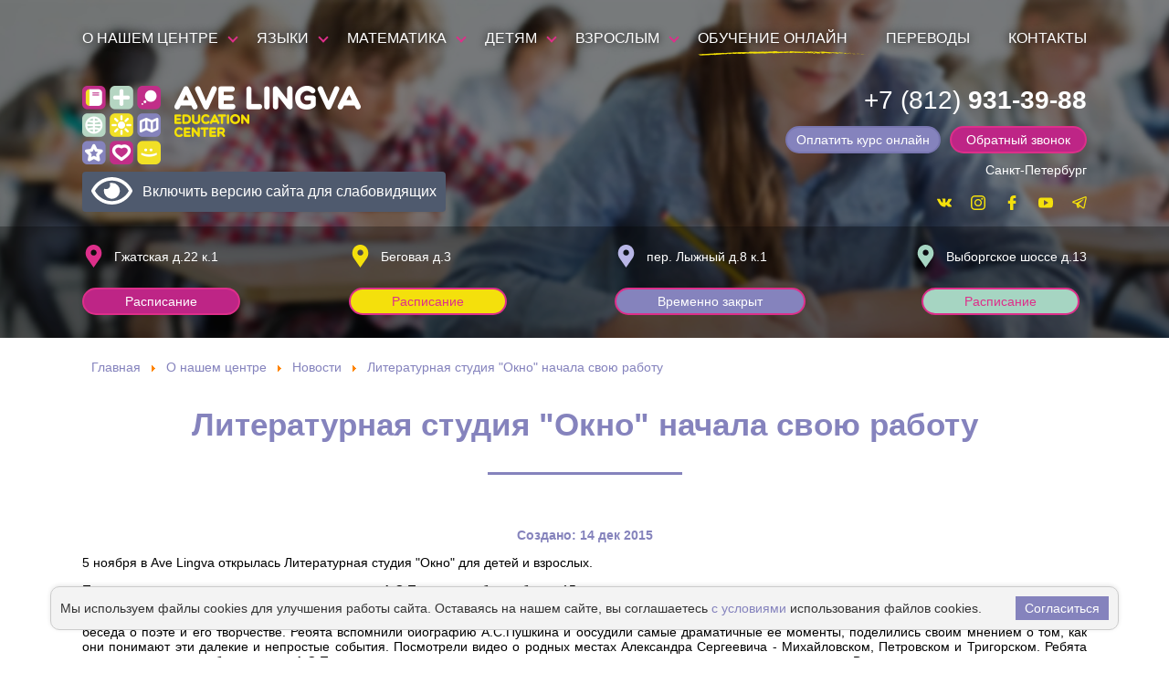

--- FILE ---
content_type: text/html; charset=utf-8
request_url: https://avelingva.ru/about/novosti/literaturnaya-studiya-okno-nachala-svoyu-rabotu.html
body_size: 11185
content:

<!DOCTYPE html>
<html lang="ru-ru" dir="ltr">
<head>
  <!-- <meta name="facebook-domain-verification" content="upuhoeljuqx42a7ww7hpwevgzrx1r8" /> -->
  <link rel="icon" href="/templates/avelingva/favicon.svg" type="image/svg">
	<meta name="viewport" content="width=device-width, initial-scale=1.0" />
	<link href="https://avelingva.ru/about/novosti/literaturnaya-studiya-okno-nachala-svoyu-rabotu.html" rel="canonical">
	<base href="https://avelingva.ru/about/novosti/literaturnaya-studiya-okno-nachala-svoyu-rabotu.html" />
	<meta http-equiv="content-type" content="text/html; charset=utf-8" />
	<meta name="description" content="С 5 ноября на базе центре Ave Lingva начала работу литературная студия «Окно» для детей и взрослых. Первая встреча была посвящена творчеству А.С. Пушкина." />
	<meta name="generator" content="Office11 CMS" />
	<title>Литературная студия &quot;Окно&quot; начала свою работу</title>
	<link href="/templates/avelingva/favicon.ico" rel="shortcut icon" type="image/vnd.microsoft.icon" />
	<link href="/plugins/system/bdthemes_shortcodes/css/shortcode-ultimate.css" rel="stylesheet" type="text/css" />
	<link href="/plugins/system/bdthemes_shortcodes/css/font-awesome.min.css" rel="stylesheet" type="text/css" />
	<script type="application/json" class="joomla-script-options new">{"csrf.token":"5b857519ecb2e32ae3b29bfbe7e4068f","system.paths":{"root":"","base":""},"system.keepalive":{"interval":3600000,"uri":"\/component\/ajax\/?format=json"}}</script>
	<script src="/media/jui/js/jquery.min.js?da9e3ad781bd6964c561b1f448994a6e" type="text/javascript"></script>
	<script src="/media/jui/js/jquery-noconflict.js?da9e3ad781bd6964c561b1f448994a6e" type="text/javascript"></script>
	<script src="/media/jui/js/jquery-migrate.min.js?da9e3ad781bd6964c561b1f448994a6e" type="text/javascript"></script>
	<script src="/plugins/system/bdthemes_shortcodes/js/shortcode-ultimate.js" type="text/javascript"></script>
	<script src="/media/system/js/caption.js?da9e3ad781bd6964c561b1f448994a6e" type="text/javascript"></script>
	<script src="/media/system/js/core.js?da9e3ad781bd6964c561b1f448994a6e" type="text/javascript"></script>
	<!--[if lt IE 9]><script src="/media/system/js/polyfill.event.js?da9e3ad781bd6964c561b1f448994a6e" type="text/javascript"></script><![endif]-->
	<script src="/media/system/js/keepalive.js?da9e3ad781bd6964c561b1f448994a6e" type="text/javascript"></script>
	<script src="/media/jui/js/bootstrap.min.js?da9e3ad781bd6964c561b1f448994a6e" type="text/javascript"></script>
	<script type="text/javascript">
jQuery(window).on('load',  function() {
				new JCaption('img.caption');
			});jQuery(function($){ initTooltips(); $("body").on("subform-row-add", initTooltips); function initTooltips (event, container) { container = container || document;$(container).find(".hasTooltip").tooltip({"html": true,"container": "body"});} });
	</script>

	
	<link rel="stylesheet" href="/templates/avelingva/libs/slick/slick.css">
	<link rel="stylesheet" href="/templates/avelingva/libs/slick/slick-theme.css">

	<link rel="stylesheet" href="/templates/avelingva/css/template.css?18.01.23">

<!-- Facebook Pixel Code -->
<!-- <script>
  !function(f,b,e,v,n,t,s)
  {if(f.fbq)return;n=f.fbq=function(){n.callMethod?
  n.callMethod.apply(n,arguments):n.queue.push(arguments)};
  if(!f._fbq)f._fbq=n;n.push=n;n.loaded=!0;n.version='2.0';
  n.queue=[];t=b.createElement(e);t.async=!0;
  t.src=v;s=b.getElementsByTagName(e)[0];
  s.parentNode.insertBefore(t,s)}(window, document,'script',
  'https://connect.facebook.net/en_US/fbevents.js');
  fbq('init', '1089956894723941');
  fbq('track', 'PageView');
</script> -->
<noscript><img height="1" width="1" style="display:none"
  src="https://www.facebook.com/tr?id=1089956894723941&ev=PageView&noscript=1"
/></noscript>
<!-- End Facebook Pixel Code -->
<link rel="stylesheet" href="/templates/avelingva/dist/css/bvi.min.css"/>
  <!-- <link rel="stylesheet" href="/templates/avelingva/letsee/letsee.css"/>
  <script src="/templates/avelingva/letsee/letsee.js"></script> -->
</head>
<body class="page blog-news">
	 <!-- Условие на НЕ глапвной странице -->
		<header class="header-page">

			<div class="header-page__bg">
				
<p><img src="/images/page-eng-bg.jpg" alt="page eng bg" /></p>
			</div>

			<div class="container header-container">
				
<div class="menu-hamburger">
  <span class="menu-hamburger__lines"></span>
</div>

<div class="main-nav">
	<ul class="nav-list">
	<li class="nav-list__item nav-list__item--117 active nav-list__item--parent"><a href="/about.html" >О нашем центре</a><span class="open-submenu">▶</span><ul class="nav-child-list"><li class="nav-list__item nav-list__item--221"><a href="/about/raspisanie.html" >Расписание</a></li><li class="nav-list__item nav-list__item--123"><a href="/about/prepodavateli.html" >Преподаватели</a></li><li class="nav-list__item nav-list__item--124 current active"><a href="/about/novosti.html" >Новости</a></li><li class="nav-list__item nav-list__item--125"><a href="/about/professionalnaya-perepodgotovka-pedagogov.html" >Переподготовка педагогов</a></li><li class="nav-list__item nav-list__item--126"><a href="/about/prof.html" >Профессиональное обучение</a></li><li class="nav-list__item nav-list__item--195"><a href="/about/shkola-repetitorov-ave-lingva.html" >Школа репетиторов</a></li><li class="nav-list__item nav-list__item--135"><a href="/about/info.html" >Полезная информация</a></li><li class="nav-list__item nav-list__item--127"><a href="/about/zozh.html" >ЗОЖ</a></li><li class="nav-list__item nav-list__item--218"><a href="/about/sertifikaty.html" >Наши лицензии</a></li><li class="nav-list__item nav-list__item--222"><a href="/about/otzyvy-klientov.html" >Отзывы клиентов</a></li><li class="nav-list__item nav-list__item--225"><a href="/about/normativnye-dokumenty.html" >Нормативные документы</a></li></ul></li><li class="nav-list__item nav-list__item--118 nav-list__item--parent"><a href="/inostrannye-yazyki.html" >Языки</a><span class="open-submenu">▶</span><ul class="nav-child-list"><li class="nav-list__item nav-list__item--128"><a href="/inostrannye-yazyki/anglijskij-yazyk.html" >Английский язык</a></li><li class="nav-list__item nav-list__item--227"><a href="/inostrannye-yazyki/intensiv-po-anglijskomu-yazyku.html" >Интенсив по английскому языку</a></li><li class="nav-list__item nav-list__item--129"><a href="/inostrannye-yazyki/ispanskij-yazyk.html" >Испанский язык</a></li><li class="nav-list__item nav-list__item--130"><a href="/inostrannye-yazyki/italyanskij-yazyk.html" >Итальянский язык</a></li><li class="nav-list__item nav-list__item--131"><a href="/inostrannye-yazyki/kitajskij-yazyk.html" >Китайский язык</a></li><li class="nav-list__item nav-list__item--132"><a href="/inostrannye-yazyki/nemetskij-yazyk.html" >Немецкий язык</a></li><li class="nav-list__item nav-list__item--133"><a href="/inostrannye-yazyki/frantsuzskij-yazyk.html" >Французский язык</a></li></ul></li><li class="nav-list__item nav-list__item--142 nav-list__item--parent"><a href="/matematika.html" >Математика</a><span class="open-submenu">▶</span><ul class="nav-child-list"><li class="nav-list__item nav-list__item--150"><a href="/matematika/domashnee-obuchenie-matematike.html" >Домашнее обучение математике</a></li><li class="nav-list__item nav-list__item--162"><a href="/matematika/podgotovka-k-ege-po-matematike.html" >Подготовка к ЕГЭ по математике</a></li></ul></li><li class="nav-list__item nav-list__item--119 nav-list__item--parent"><a href="/dlya-detej.html" >Детям</a><span class="open-submenu">▶</span><ul class="nav-child-list"><li class="nav-list__item nav-list__item--158"><a href="/dlya-detej/skorochtenie-dlya-detei.html" >Скорочтение</a></li><li class="nav-list__item nav-list__item--137"><a href="/dlya-detej/podgotovka-dlya-doshkolnikov.html" >Подготовка к школе</a></li><li class="nav-list__item nav-list__item--138"><a href="/dlya-detej/prodlennyj-den.html" >Продленный день</a></li><li class="nav-list__item nav-list__item--139"><a href="/dlya-detej/detskij-lager.html" >Детский лагерь</a></li><li class="nav-list__item nav-list__item--226"><a href="/dlya-detej/online-lager.html" >Онлайн летний лагерь</a></li><li class="nav-list__item nav-list__item--141"><a href="/dlya-detej/podgotovka-k-ege.html" >Подготовка к ЕГЭ</a></li><li class="nav-list__item nav-list__item--146"><a href="/dlya-detej/eksternat.html" >Экстернат</a></li><li class="nav-list__item nav-list__item--156"><a href="/dlya-detej/razvitie-pamyati.html" >Развитие памяти</a></li><li class="nav-list__item nav-list__item--157"><a href="/dlya-detej/razvitie-vnimaniya.html" >Развитие внимания</a></li><li class="nav-list__item nav-list__item--160"><a href="/dlya-detej/razvitie-rechi.html" >Развитие речи</a></li><li class="nav-list__item nav-list__item--161"><a href="/dlya-detej/rannee-razvitie.html" >Раннее развитие</a></li></ul></li><li class="nav-list__item nav-list__item--140 nav-list__item--parent"><a href="/vzroslym.html" >Взрослым</a><span class="open-submenu">▶</span><ul class="nav-child-list"><li class="nav-list__item nav-list__item--159"><a href="/vzroslym/skorochtenie-dlya-vzroslyh.html" >Скорочтение</a></li><li class="nav-list__item nav-list__item--145"><a href="/vzroslym/ielts.html" >IELTS</a></li></ul></li><li class="nav-list__item nav-list__item--120"><a href="/study/" >Обучение онлайн</a></li><li class="nav-list__item nav-list__item--151"><a href="/perevody.html" >Переводы</a></li><li class="nav-list__item nav-list__item--121"><a href="/kontakty.html" >Контакты</a></li>	</ul>
</div>


				<div class="header-top">
          <div class="header-top-left">
            <a class="logo" href="/">
              <img class="logo__icon" src="/templates/avelingva/images/logo--color.svg" alt="Logo">
            </a>
            <div class="bvi-block-b">
              <div class="btn btn-bvi btn-sm shadow-sm bvi-open">
                <svg xmlns="http://www.w3.org/2000/svg" viewBox="0 0 576 512">
                  <path d="M288 144a110.94 110.94 0 0 0-31.24 5 55.4 55.4 0 0 1 7.24 27 56 56 0 0 1-56 56 55.4 55.4 0 0 1-27-7.24A111.71 111.71 0 1 0 288 144zm284.52 97.4C518.29 135.59 410.93 64 288 64S57.68 135.64 3.48 241.41a32.35 32.35 0 0 0 0 29.19C57.71 376.41 165.07 448 288 448s230.32-71.64 284.52-177.41a32.35 32.35 0 0 0 0-29.19zM288 400c-98.65 0-189.09-55-237.93-144C98.91 167 189.34 112 288 112s189.09 55 237.93 144C477.1 345 386.66 400 288 400z"/>
                </svg>

                <span>
                  Включить версию сайта для слабовидящих
                </span>
              </div>
            </div>
          </div>

					<div class="main-address-container">
						<div class="main-address">
							<a class="main-address__tel" href="tel:+78129313988">+7 (812) <strong>931-39-88</strong></a>
              <div class="m-flex">
                <a class="btn-callback purple" href="/nashi-kursy.html">Оплатить курс онлайн</a>
                <a class="btn-callback" href="/kontakty.html#contacts-anchor">Обратный звонок</a>
              </div>
							<span class="main-address__city">Санкт-Петербург</span>
						</div>

						<div class="social">
							<a href="https://vk.com/avelingva"  rel="nofollow" target="_blank">
								<svg class="social__icon social__icon--yellow" version="1.1" id="Layer_1" xmlns="http://www.w3.org/2000/svg" xmlns:xlink="http://www.w3.org/1999/xlink" x="0px" y="0px"
									 viewBox="0 0 304.36 304.36" style="enable-background:new 0 0 304.36 304.36;" xml:space="preserve">
									<g id="XMLID_1_">
										<path id="XMLID_807_" style="fill-rule:evenodd;clip-rule:evenodd;" d="M261.945,175.576c10.096,9.857,20.752,19.131,29.807,29.982
											c4,4.822,7.787,9.798,10.684,15.394c4.105,7.955,0.387,16.709-6.746,17.184l-44.34-0.02c-11.436,0.949-20.559-3.655-28.23-11.474
											c-6.139-6.253-11.824-12.908-17.727-19.372c-2.42-2.642-4.953-5.128-7.979-7.093c-6.053-3.929-11.307-2.726-14.766,3.587
											c-3.523,6.421-4.322,13.531-4.668,20.687c-0.475,10.441-3.631,13.186-14.119,13.664c-22.414,1.057-43.686-2.334-63.447-13.641
											c-17.422-9.968-30.932-24.04-42.691-39.971C34.828,153.482,17.295,119.395,1.537,84.353C-2.01,76.458,0.584,72.22,9.295,72.07
											c14.465-0.281,28.928-0.261,43.41-0.02c5.879,0.086,9.771,3.458,12.041,9.012c7.826,19.243,17.402,37.551,29.422,54.521
											c3.201,4.518,6.465,9.036,11.113,12.216c5.142,3.521,9.057,2.354,11.476-3.374c1.535-3.632,2.207-7.544,2.553-11.434
											c1.146-13.383,1.297-26.743-0.713-40.079c-1.234-8.323-5.922-13.711-14.227-15.286c-4.238-0.803-3.607-2.38-1.555-4.799
											c3.564-4.172,6.916-6.769,13.598-6.769h50.111c7.889,1.557,9.641,5.101,10.721,13.039l0.043,55.663
											c-0.086,3.073,1.535,12.192,7.07,14.226c4.43,1.448,7.35-2.096,10.008-4.905c11.998-12.734,20.561-27.783,28.211-43.366
											c3.395-6.852,6.314-13.968,9.143-21.078c2.096-5.276,5.385-7.872,11.328-7.757l48.229,0.043c1.43,0,2.877,0.021,4.262,0.258
											c8.127,1.385,10.354,4.881,7.844,12.817c-3.955,12.451-11.65,22.827-19.174,33.251c-8.043,11.129-16.645,21.877-24.621,33.072
											C252.26,161.544,252.842,166.697,261.945,175.576L261.945,175.576z M261.945,175.576"/>
									</g>
								</svg>
							</a>
							<a href="https://www.instagram.com/ave_lingva/"  rel="nofollow" target="_blank">
								<svg class="social__icon social__icon--yellow" version="1.1" id="Layer_1" xmlns="http://www.w3.org/2000/svg" xmlns:xlink="http://www.w3.org/1999/xlink" x="0px" y="0px"
									 width="169.063px" height="169.063px" viewBox="0 0 169.063 169.063" style="enable-background:new 0 0 169.063 169.063;"
									 xml:space="preserve">
									 <g>
									<path d="M122.406,0H46.654C20.929,0,0,20.93,0,46.655v75.752c0,25.726,20.929,46.655,46.654,46.655h75.752
										c25.727,0,46.656-20.93,46.656-46.655V46.655C169.063,20.93,148.133,0,122.406,0z M154.063,122.407
										c0,17.455-14.201,31.655-31.656,31.655H46.654C29.2,154.063,15,139.862,15,122.407V46.655C15,29.201,29.2,15,46.654,15h75.752
										c17.455,0,31.656,14.201,31.656,31.655V122.407z"/>
									<path d="M84.531,40.97c-24.021,0-43.563,19.542-43.563,43.563c0,24.02,19.542,43.561,43.563,43.561s43.563-19.541,43.563-43.561
										C128.094,60.512,108.552,40.97,84.531,40.97z M84.531,113.093c-15.749,0-28.563-12.812-28.563-28.561
										c0-15.75,12.813-28.563,28.563-28.563s28.563,12.813,28.563,28.563C113.094,100.281,100.28,113.093,84.531,113.093z"/>
									<path d="M129.921,28.251c-2.89,0-5.729,1.17-7.77,3.22c-2.051,2.04-3.23,4.88-3.23,7.78c0,2.891,1.18,5.73,3.23,7.78
										c2.04,2.04,4.88,3.22,7.77,3.22c2.9,0,5.73-1.18,7.78-3.22c2.05-2.05,3.22-4.89,3.22-7.78c0-2.9-1.17-5.74-3.22-7.78
										C135.661,29.421,132.821,28.251,129.921,28.251z"/>
									</g>
								</svg>
							</a>
							<a href="https://www.facebook.com/groups/1943813249170095/"  rel="nofollow" target="_blank">
								<svg class="social__icon social__icon--yellow" version="1.1" id="Capa_1" xmlns="http://www.w3.org/2000/svg" xmlns:xlink="http://www.w3.org/1999/xlink" x="0px" y="0px"
									 width="96.124px" height="96.123px" viewBox="0 0 96.124 96.123" style="enable-background:new 0 0 96.124 96.123;"
									 xml:space="preserve">
									<g>
										<path d="M72.089,0.02L59.624,0C45.62,0,36.57,9.285,36.57,23.656v10.907H24.037c-1.083,0-1.96,0.878-1.96,1.961v15.803
											c0,1.083,0.878,1.96,1.96,1.96h12.533v39.876c0,1.083,0.877,1.96,1.96,1.96h16.352c1.083,0,1.96-0.878,1.96-1.96V54.287h14.654
											c1.083,0,1.96-0.877,1.96-1.96l0.006-15.803c0-0.52-0.207-1.018-0.574-1.386c-0.367-0.368-0.867-0.575-1.387-0.575H56.842v-9.246
											c0-4.444,1.059-6.7,6.848-6.7l8.397-0.003c1.082,0,1.959-0.878,1.959-1.96V1.98C74.046,0.899,73.17,0.022,72.089,0.02z"/>
									</g>
								</svg>
							</a>
							<a href="https://www.youtube.com/channel/UC5gQIzNJyVDPpuKdrN4PX1g" rel="nofollow" target="_blank">
								<svg class="social__icon social__icon--yellow" version="1.1" id="Capa_1" xmlns="http://www.w3.org/2000/svg" xmlns:xlink="http://www.w3.org/1999/xlink" x="0px" y="0px"
									 viewBox="0 0 512 512" style="" xml:space="preserve">
									<g>
										<path d="M490.24,113.92c-13.888-24.704-28.96-29.248-59.648-30.976C399.936,80.864,322.848,80,256.064,80
											c-66.912,0-144.032,0.864-174.656,2.912c-30.624,1.76-45.728,6.272-59.744,31.008C7.36,138.592,0,181.088,0,255.904
											C0,255.968,0,256,0,256c0,0.064,0,0.096,0,0.096v0.064c0,74.496,7.36,117.312,21.664,141.728
											c14.016,24.704,29.088,29.184,59.712,31.264C112.032,430.944,189.152,432,256.064,432c66.784,0,143.872-1.056,174.56-2.816
											c30.688-2.08,45.76-6.56,59.648-31.264C504.704,373.504,512,330.688,512,256.192c0,0,0-0.096,0-0.16c0,0,0-0.064,0-0.096
											C512,181.088,504.704,138.592,490.24,113.92z M192,352V160l160,96L192,352z"/>
									</g>
								</svg>
							</a>
              <a href="https://t.me/ave_lingva" rel="nofollow" target="_blank">
                <svg class="social__icon social__icon--yellow" xmlns="http://www.w3.org/2000/svg" viewBox="0 0 24 24" width="24" height="24"><path d="M22.05 1.577c-.393-.016-.784.08-1.117.235-.484.186-4.92 1.902-9.41 3.64-2.26.873-4.518 1.746-6.256 2.415-1.737.67-3.045 1.168-3.114 1.192-.46.16-1.082.362-1.61.984-.133.155-.267.354-.335.628s-.038.622.095.895c.265.547.714.773 1.244.976 1.76.564 3.58 1.102 5.087 1.608.556 1.96 1.09 3.927 1.618 5.89.174.394.553.54.944.544l-.002.02s.307.03.606-.042c.3-.07.677-.244 1.02-.565.377-.354 1.4-1.36 1.98-1.928l4.37 3.226.035.02s.484.34 1.192.388c.354.024.82-.044 1.22-.337.403-.294.67-.767.795-1.307.374-1.63 2.853-13.427 3.276-15.38l-.012.046c.296-1.1.187-2.108-.496-2.705-.342-.297-.736-.427-1.13-.444zm-.118 1.874c.027.025.025.025.002.027-.007-.002.08.118-.09.755l-.007.024-.005.022c-.432 1.997-2.936 13.9-3.27 15.356-.046.196-.065.182-.054.17-.1-.015-.285-.094-.3-.1l-7.48-5.525c2.562-2.467 5.182-4.7 7.827-7.08.468-.235.39-.96-.17-.972-.594.14-1.095.567-1.64.84-3.132 1.858-6.332 3.492-9.43 5.406-1.59-.553-3.177-1.012-4.643-1.467 1.272-.51 2.283-.886 3.278-1.27 1.738-.67 3.996-1.54 6.256-2.415 4.522-1.748 9.07-3.51 9.465-3.662l.032-.013.03-.013c.11-.05.173-.055.202-.057 0 0-.01-.033-.002-.026zM10.02 16.016l1.234.912c-.532.52-1.035 1.01-1.398 1.36z" color="#000" /></svg>
              </a>
						</div>

					</div>
				</div>

			</div> <!-- container -->
			<div class="addresses-wrap">
				<div class="container">
					<div class="addresses addresses--color">
						<div class="address">
							<span class="address__txt address__txt--pink">

								Гжатская д.22 к.1
							</span>
							<a class="btn address__btn" href="/inostrannye-yazyki/anglijskij-yazyk/anglijskij-yazyk-v-kalininskom-rajone.html">Расписание</a>
						</div>
						<div class="address">
							<span class="address__txt address__txt--yellow">

								Беговая д.3
							</span>
							<a class="btn address__btn" href="/inostrannye-yazyki/anglijskij-yazyk/anglijskij-yazyk-begovaya.html">Расписание</a>
						</div>
						<div class="address">
							<span class="address__txt address__txt--mag">пер. Лыжный д.8 к.1
							</span>
							<a class="btn address__btn" href="/inostrannye-yazyki/anglijskij-yazyk/anglijskij-yazyk-v-primorskom-rajone.html">Временно закрыт</a>
						</div>
						<div class="address">
							<span class="address__txt address__txt--green">

								Выборгское шоссе д.13
							</span>
							<a class="btn address__btn" href="/inostrannye-yazyki/anglijskij-yazyk/anglijskij-yazyk-v-vyborgskom-rajone.html">Расписание</a>
						</div>
					</div>
				</div><!-- container -->
			</div>

				<div class="breadcrumbs-wrapper">
					<div class="container">
					<div aria-label="breadcrumbs" role="navigation">
	<ul itemscope itemtype="https://schema.org/BreadcrumbList" class="breadcrumb">
					<li class="active">
				<span class="divider icon-location"></span>
			</li>
		
						<li itemprop="itemListElement" itemscope itemtype="https://schema.org/ListItem">
											<a itemprop="item" href="/" class="pathway"><span itemprop="name">Главная</span></a>
					
											<span class="divider">
							<img src="/media/system/images/arrow.png" alt="arrow" />						</span>
										<meta itemprop="position" content="1">
				</li>
							<li itemprop="itemListElement" itemscope itemtype="https://schema.org/ListItem">
											<a itemprop="item" href="/about.html" class="pathway"><span itemprop="name">О нашем центре</span></a>
					
											<span class="divider">
							<img src="/media/system/images/arrow.png" alt="arrow" />						</span>
										<meta itemprop="position" content="2">
				</li>
							<li itemprop="itemListElement" itemscope itemtype="https://schema.org/ListItem">
											<a itemprop="item" href="/about/novosti.html" class="pathway"><span itemprop="name">Новости</span></a>
					
											<span class="divider">
							<img src="/media/system/images/arrow.png" alt="arrow" />						</span>
										<meta itemprop="position" content="3">
				</li>
							<li itemprop="itemListElement" itemscope itemtype="https://schema.org/ListItem" class="active">
					<span itemprop="name">
						Литературная студия &quot;Окно&quot; начала свою работу					</span>
					<meta itemprop="position" content="4">
				</li>
				</ul>
</div>

				</div>
			</div>
		</header>

		<div class="item-page" itemscope itemtype="https://schema.org/Article">
	<div class="container">
		<meta itemprop="inLanguage" content="ru-RU" />
		
				
						<div class="page-header">
			
									<h1 itemprop="headline">
				Литературная студия &quot;Окно&quot; начала свою работу			</h1>
														</div>
									
				
									<dl class="article-info muted">

		
			<dt class="article-info-term">
							</dt>

			
			
			
			
			
		
												<dd class="create">
					<span class="icon-calendar" aria-hidden="true"></span>
					<time datetime="2015-12-14T00:00:00+00:00" itemprop="dateCreated">
						Создано: 14 дек 2015					</time>
			</dd>
			
			
						</dl>
		
		
				
																<div itemprop="articleBody">
			<p>5 ноября в Ave Lingva открылась Литературная студия "Окно" для детей и взрослых.</p>
<p>Первая встреча студии, посвященная творчеству А.С.Пушкина, собрала более 15 участников всех возрастов.</p>
<p style="text-align: justify;">В начале встречи мы погрузились в атмосферу пушкинской эпохи, рассматривая картины русских художников в сопровождении классической музыки. Затем - общая беседа о поэте и его творчестве. Ребята вспомнили биографию А.С.Пушкина и обсудили самые драматичные её моменты, поделились своим мнением о том, как они понимают эти далекие и непростые события. Посмотрели видео о родных местах Александра Сергеевича - Михайловском, Петровском и Тригорском. Ребята почитали наизусть любимые стихи А.С.Пушкина, а самые юные участники представили свои рисунки по мотивам сказок поэта. Встречу завершила веселая сказочная викторина с памятными призами. И конечно же чаепитие :). За чаем было решено следующую встречу литературной студии "Окно" посвятить М.Ю.Лермонтову. Встреча состоится 5 января 2016 года. Участие свободное. Приглашаем ребят всех возрастов к участию :). До встречи в Ave Lingva!</p>
<div align="center">
<p><a class="jcepopup" href="/images/sections/litstudio/1.jpg" target="_blank" rel="group[1]"><img src="/images/sections/litstudio/1.jpg" alt="1" width="230" height="230" /></a><a class="jcepopup" href="/images/sections/litstudio/2.JPG" target="_blank" rel="group[1]" type="image"><img src="/images/sections/litstudio/2.JPG" alt="2" width="230" height="230" /></a><a class="jcepopup" href="/images/sections/litstudio/3.JPG" target="_blank" rel="group[1]" type="image"><img src="/images/sections/litstudio/3.JPG" alt="3" width="230" height="230" /></a></p>
<p><a class="jcepopup" href="/images/sections/litstudio/4.JPG" target="_blank" rel="group[1]" type="image"><img src="/images/sections/litstudio/4.JPG" alt="4" width="230" height="230" /></a><a class="jcepopup" href="/images/sections/litstudio/5.JPG" target="_blank" rel="group[1]" type="image"><img src="/images/sections/litstudio/5.JPG" alt="5" width="230" height="230" /></a><a class="jcepopup" href="/images/sections/litstudio/6.JPG" target="_blank" rel="group[1]" type="image"><img src="/images/sections/litstudio/6.JPG" alt="6" width="230" height="230" /></a></p>
</div>
		</div>

		
														
	</div>
</div>

	<div style="clear:both;"> </div>
	<form action="/about/novosti.html" method="post" id="login-form" class="form-inline">
	<span class="btn-close">&#10060;</span>
		<div class="userdata">
		<div id="form-login-username" class="control-group">
			<div class="controls">
									<div class="input-prepend">
						<span class="add-on">
							<span class="icon-user hasTooltip" title="Логин"></span>
							<label for="modlgn-username" class="element-invisible">Логин</label>
						</span>
						<input id="modlgn-username" type="text" name="username" class="input-small" tabindex="0" size="18" placeholder="Логин" />
					</div>
							</div>
		</div>
		<div id="form-login-password" class="control-group">
			<div class="controls">
									<div class="input-prepend">
						<span class="add-on">
							<span class="icon-lock hasTooltip" title="Пароль">
							</span>
								<label for="modlgn-passwd" class="element-invisible">Пароль							</label>
						</span>
						<input id="modlgn-passwd" type="password" name="password" class="input-small" tabindex="0" size="18" placeholder="Пароль" />
					</div>
							</div>
		</div>
						<div id="form-login-remember" class="control-group checkbox">
			<label for="modlgn-remember" class="control-label">Запомнить меня</label> <input id="modlgn-remember" type="checkbox" name="remember" class="inputbox" value="yes"/>
		</div>
				<div id="form-login-submit" class="control-group">
			<div class="controls">
				<button type="submit" tabindex="0" name="Submit" class="btn btn-primary login-button">Войти</button>
			</div>
		</div>
					<ul class="unstyled">
							<li>
					<a href="/component/users/?view=remind&amp;Itemid=101">
					Забыли логин?</a>
				</li>
				<li>
					<a href="/component/users/?view=reset&amp;Itemid=101">
					Забыли пароль?</a>
				</li>
			</ul>
		<input type="hidden" name="option" value="com_users" />
		<input type="hidden" name="task" value="user.login" />
		<input type="hidden" name="return" value="aHR0cHM6Ly9hdmVsaW5ndmEucnUvYWJvdXQvbm92b3N0aS9saXRlcmF0dXJuYXlhLXN0dWRpeWEtb2tuby1uYWNoYWxhLXN2b3l1LXJhYm90dS5odG1s" />
		<input type="hidden" name="5b857519ecb2e32ae3b29bfbe7e4068f" value="1" />	</div>
	</form>

	<footer class="main-footer">
		<div class="container">
			<div class="footer-top">
				<div class="footer-column footer-column--logo">
					<img src="/templates/avelingva/images/logo--white.svg" alt="Logo">
					<img style="margin-top:20px;height:10rem;"src="/images/qr.png" alt="qr-code">
				</div>

				<div class="footer-column footer-column--contacts">
					<div class="main-address main-address--footer">
						<a class="main-address__tel" onclick="ym(32631955,'reachGoal','telklik'); return true;" href="tel:+78129313988">+7 (812) <strong>931-39-88</strong></a>
						<span class="main-address__city">Санкт-Петербург</span>
                        <p><a href="/inostrannye-yazyki/anglijskij-yazyk/ekopolis.html" class="white-sl">Английский в ТК Экополис</a></p>
					</div>
                    <div><a href="/politika-konfidentsialnosti.html"><p style="color:#fff; text-align:right; text-decoration:underline;">Политика конфиденциальности</p></a></div>
				</div>
				<div class="footer-column footer-column--addresses">
					<div class="addresses addresses--footer">
						<div class="address">
							<a href="/inostrannye-yazyki/anglijskij-yazyk/anglijskij-yazyk-v-kalininskom-rajone.html"><span class="address__txt">
								Гжатская д.22 к.1
							</span></a>
						</div>
						<div class="address">
							<a href="/inostrannye-yazyki/anglijskij-yazyk/anglijskij-yazyk-begovaya.html"><span class="address__txt">
								Беговая д. 3
							</span></a>
						</div>
						<div class="address">
							<a href="/inostrannye-yazyki/anglijskij-yazyk/anglijskij-yazyk-v-vyborgskom-rajone.html"><span class="address__txt">
								Выборгское шоссе д. 13 (Временно закрыт)
							</span></a>
						</div>
						<div class="address">
							<a href="/inostrannye-yazyki/anglijskij-yazyk/anglijskij-yazyk-v-primorskom-rajone.html"><span class="address__txt">
								Лыжный переулок 8к1 (Временно закрыт)
							</span></a>
						</div>
					</div>
				</div>
			</div>

			<div class="footer-bottom">
				<div class="social social--white">
					<a href="https://vk.com/avelingva" target="_blank" rel="nofollow">
						<svg class="social__icon social__icon--yellow" version="1.1" id="Layer_1" xmlns="http://www.w3.org/2000/svg" xmlns:xlink="http://www.w3.org/1999/xlink" x="0px" y="0px"
							 viewBox="0 0 304.36 304.36" style="enable-background:new 0 0 304.36 304.36;" xml:space="preserve">
							<g id="XMLID_1_">
								<path id="XMLID_807_" style="fill-rule:evenodd;clip-rule:evenodd;" d="M261.945,175.576c10.096,9.857,20.752,19.131,29.807,29.982
									c4,4.822,7.787,9.798,10.684,15.394c4.105,7.955,0.387,16.709-6.746,17.184l-44.34-0.02c-11.436,0.949-20.559-3.655-28.23-11.474
									c-6.139-6.253-11.824-12.908-17.727-19.372c-2.42-2.642-4.953-5.128-7.979-7.093c-6.053-3.929-11.307-2.726-14.766,3.587
									c-3.523,6.421-4.322,13.531-4.668,20.687c-0.475,10.441-3.631,13.186-14.119,13.664c-22.414,1.057-43.686-2.334-63.447-13.641
									c-17.422-9.968-30.932-24.04-42.691-39.971C34.828,153.482,17.295,119.395,1.537,84.353C-2.01,76.458,0.584,72.22,9.295,72.07
									c14.465-0.281,28.928-0.261,43.41-0.02c5.879,0.086,9.771,3.458,12.041,9.012c7.826,19.243,17.402,37.551,29.422,54.521
									c3.201,4.518,6.465,9.036,11.113,12.216c5.142,3.521,9.057,2.354,11.476-3.374c1.535-3.632,2.207-7.544,2.553-11.434
									c1.146-13.383,1.297-26.743-0.713-40.079c-1.234-8.323-5.922-13.711-14.227-15.286c-4.238-0.803-3.607-2.38-1.555-4.799
									c3.564-4.172,6.916-6.769,13.598-6.769h50.111c7.889,1.557,9.641,5.101,10.721,13.039l0.043,55.663
									c-0.086,3.073,1.535,12.192,7.07,14.226c4.43,1.448,7.35-2.096,10.008-4.905c11.998-12.734,20.561-27.783,28.211-43.366
									c3.395-6.852,6.314-13.968,9.143-21.078c2.096-5.276,5.385-7.872,11.328-7.757l48.229,0.043c1.43,0,2.877,0.021,4.262,0.258
									c8.127,1.385,10.354,4.881,7.844,12.817c-3.955,12.451-11.65,22.827-19.174,33.251c-8.043,11.129-16.645,21.877-24.621,33.072
									C252.26,161.544,252.842,166.697,261.945,175.576L261.945,175.576z M261.945,175.576"/>
							</g>
						</svg>
					</a>
					<a href="https://www.instagram.com/ave_lingva/" target="_blank" rel="nofollow">
						<svg class="social__icon social__icon--yellow" version="1.1" id="Layer_1" xmlns="http://www.w3.org/2000/svg" xmlns:xlink="http://www.w3.org/1999/xlink" x="0px" y="0px"
							 width="169.063px" height="169.063px" viewBox="0 0 169.063 169.063" style="enable-background:new 0 0 169.063 169.063;"
							 xml:space="preserve">
							 <g>
							<path d="M122.406,0H46.654C20.929,0,0,20.93,0,46.655v75.752c0,25.726,20.929,46.655,46.654,46.655h75.752
								c25.727,0,46.656-20.93,46.656-46.655V46.655C169.063,20.93,148.133,0,122.406,0z M154.063,122.407
								c0,17.455-14.201,31.655-31.656,31.655H46.654C29.2,154.063,15,139.862,15,122.407V46.655C15,29.201,29.2,15,46.654,15h75.752
								c17.455,0,31.656,14.201,31.656,31.655V122.407z"/>
							<path d="M84.531,40.97c-24.021,0-43.563,19.542-43.563,43.563c0,24.02,19.542,43.561,43.563,43.561s43.563-19.541,43.563-43.561
								C128.094,60.512,108.552,40.97,84.531,40.97z M84.531,113.093c-15.749,0-28.563-12.812-28.563-28.561
								c0-15.75,12.813-28.563,28.563-28.563s28.563,12.813,28.563,28.563C113.094,100.281,100.28,113.093,84.531,113.093z"/>
							<path d="M129.921,28.251c-2.89,0-5.729,1.17-7.77,3.22c-2.051,2.04-3.23,4.88-3.23,7.78c0,2.891,1.18,5.73,3.23,7.78
								c2.04,2.04,4.88,3.22,7.77,3.22c2.9,0,5.73-1.18,7.78-3.22c2.05-2.05,3.22-4.89,3.22-7.78c0-2.9-1.17-5.74-3.22-7.78
								C135.661,29.421,132.821,28.251,129.921,28.251z"/>
							</g>
						</svg>
					</a>
					<a href="https://www.facebook.com/groups/1943813249170095/" target="_blank" rel="nofollow">
						<svg class="social__icon social__icon--yellow" version="1.1" id="Capa_1" xmlns="http://www.w3.org/2000/svg" xmlns:xlink="http://www.w3.org/1999/xlink" x="0px" y="0px"
							 width="96.124px" height="96.123px" viewBox="0 0 96.124 96.123" style="enable-background:new 0 0 96.124 96.123;"
							 xml:space="preserve">
							<g>
								<path d="M72.089,0.02L59.624,0C45.62,0,36.57,9.285,36.57,23.656v10.907H24.037c-1.083,0-1.96,0.878-1.96,1.961v15.803
									c0,1.083,0.878,1.96,1.96,1.96h12.533v39.876c0,1.083,0.877,1.96,1.96,1.96h16.352c1.083,0,1.96-0.878,1.96-1.96V54.287h14.654
									c1.083,0,1.96-0.877,1.96-1.96l0.006-15.803c0-0.52-0.207-1.018-0.574-1.386c-0.367-0.368-0.867-0.575-1.387-0.575H56.842v-9.246
									c0-4.444,1.059-6.7,6.848-6.7l8.397-0.003c1.082,0,1.959-0.878,1.959-1.96V1.98C74.046,0.899,73.17,0.022,72.089,0.02z"/>
							</g>
						</svg>
					</a>
					<a href="https://www.youtube.com/channel/UC5gQIzNJyVDPpuKdrN4PX1g" target="_blank" rel="nofollow">
						<svg class="social__icon social__icon--yellow" version="1.1" id="Capa_1" xmlns="http://www.w3.org/2000/svg" xmlns:xlink="http://www.w3.org/1999/xlink" x="0px" y="0px"
							 viewBox="0 0 512 512" style="" xml:space="preserve">
							<g>
								<path d="M490.24,113.92c-13.888-24.704-28.96-29.248-59.648-30.976C399.936,80.864,322.848,80,256.064,80
									c-66.912,0-144.032,0.864-174.656,2.912c-30.624,1.76-45.728,6.272-59.744,31.008C7.36,138.592,0,181.088,0,255.904
									C0,255.968,0,256,0,256c0,0.064,0,0.096,0,0.096v0.064c0,74.496,7.36,117.312,21.664,141.728
									c14.016,24.704,29.088,29.184,59.712,31.264C112.032,430.944,189.152,432,256.064,432c66.784,0,143.872-1.056,174.56-2.816
									c30.688-2.08,45.76-6.56,59.648-31.264C504.704,373.504,512,330.688,512,256.192c0,0,0-0.096,0-0.16c0,0,0-0.064,0-0.096
									C512,181.088,504.704,138.592,490.24,113.92z M192,352V160l160,96L192,352z"/>
							</g>
						</svg>
					</a>
				</div>
			</div>
		</div>
		<span class="year admin-btn">© 2026<span>
	</footer>

	
    <script type="text/javascript" src="/templates/avelingva/js/lazy-load.js"></script>
	<script src="https://code.jquery.com/jquery-3.4.1.min.js" integrity="sha256-CSXorXvZcTkaix6Yvo6HppcZGetbYMGWSFlBw8HfCJo=" crossorigin="anonymous"></script>
    <script type="text/javascript" src="//cdn.jsdelivr.net/npm/slick-carousel@1.8.1/slick/slick.min.js"></script>
	<script type="text/javascript" src="/templates/avelingva/js/custom.js?31.08.2021"></script>

<!-- Yandex.Metrika counter -->
<script type="text/javascript" >
   (function(m,e,t,r,i,k,a){m[i]=m[i]||function(){(m[i].a=m[i].a||[]).push(arguments)};
   m[i].l=1*new Date();k=e.createElement(t),a=e.getElementsByTagName(t)[0],k.async=1,k.src=r,a.parentNode.insertBefore(k,a)})
   (window, document, "script", "https://mc.yandex.ru/metrika/tag.js", "ym");

   ym(32631955, "init", {
        clickmap:true,
        trackLinks:true,
        accurateTrackBounce:true,
        webvisor:true
   });
</script>
<noscript><div><img src="https://mc.yandex.ru/watch/32631955" style="position:absolute; left:-9999px;" alt="" /></div></noscript>
<!-- /Yandex.Metrika counter -->


<div class="cookie-banner" id="cookie-banner">
  <p>Мы используем файлы cookies для улучшения работы сайта. Оставаясь на нашем сайте, вы соглашаетесь <a href="/politika-konfidentsialnosti.html">с условиями</a> использования файлов cookies.</p>
  <button class="cookie-button" id="cookie-button">Согласиться</button>
</div>

<style>
.cookie-banner {
  display: none;
  justify-content: space-between;
  align-items: center;
  padding: 10px;
  background-color: #f3f3f3;
  border: 1px solid #ccc;
  font-size: 14px;
  position: fixed;
  bottom: 30px;
  left: 50%;
  transform: translateX(-50%);
  width: 1170px;
  max-width: 100%;
  box-shadow: 0 -1px 5px rgba(0, 0, 0, 0.1);
  z-index: 99999;
  border-radius: 10px;
}

.cookie-banner p {
  margin: 0;
  color: #333;
}

.cookie-banner a {
  color: #8583bd;
  text-decoration: none;
}

.cookie-banner a:hover {
  text-decoration: underline;
}

.cookie-button {
  background-color: #8583bd;
  color: white;
  border: none;
  padding: 5px 10px;
  cursor: pointer;
  font-size: 14px;
}

.cookie-button:hover {
  background-color: #9c9ac7;
}
</style>

<script>
document.addEventListener('DOMContentLoaded', function () {
  var cookieBanner = document.getElementById('cookie-banner');
  var cookieButton = document.getElementById('cookie-button');

  // Check if the banner has been dismissed
  if (!localStorage.getItem('cookieBannerDismissed')) {
    cookieBanner.style.display = 'flex';
  }

  cookieButton.addEventListener('click', function () {
    cookieBanner.style.display = 'none';
    localStorage.setItem('cookieBannerDismissed', 'true');
  });
});
</script>

</body>
</html>


--- FILE ---
content_type: text/css
request_url: https://avelingva.ru/templates/avelingva/libs/slick/slick-theme.css
body_size: 3565
content:
@charset 'UTF-8';
/* Slider */
.slick-loading .slick-list
{
    background: #fff url('./ajax-loader.gif') center center no-repeat;
}

/* Icons */
@font-face
{
    font-family: 'slick';
    font-weight: normal;
    font-style: normal;

    src: url('./fonts/slick.eot');
    src: url('./fonts/slick.eot?#iefix') format('embedded-opentype'), url('./fonts/slick.woff') format('woff'), url('./fonts/slick.ttf') format('truetype'), url('./fonts/slick.svg#slick') format('svg');
}
/* Arrows */
.slick-prev,
.slick-next
{
    font-size: 0;
    line-height: 0;

    position: absolute;
    top: 50%;

    display: block;

    width: 2.5rem;
    height: 10rem;
    padding: 0;
    -webkit-transform: translate(0, -50%);
    -ms-transform: translate(0, -50%);
    transform: translate(0, -50%);

    cursor: pointer;

    color: transparent;
    border: none;
    outline: none;
    background: transparent;
}
.slick-prev:hover,
.slick-prev:focus,
.slick-next:hover,
.slick-next:focus
{
    color: transparent;
    outline: none;
    background: transparent;
}
.slick-prev:hover:before,
.slick-prev:focus:before,
.slick-next:hover:before,
.slick-next:focus:before
{
    opacity: 1;
}
.slick-prev.slick-disabled:before,
.slick-next.slick-disabled:before
{
    opacity: .1;
}

.slick-prev:before,
.slick-next:before
{

    font-family: 'slick';
    font-size: 2rem;
    line-height: 1;

    opacity: .2;
    color: white;

    -webkit-font-smoothing: antialiased;
    -moz-osx-font-smoothing: grayscale;
}

.slick-prev
{
    left: -4rem;
}
[dir='rtl'] .slick-prev
{
    right: -4.5rem;
    left: auto;
}
.slick-prev:before
{
    content: '';

    display: block;

    width: 100%;
    height: 100%;

    background: url(../../images/icons/slider-next.svg) no-repeat;
    -webkit-background-size: cover;
    background-size: cover;

    transform: rotate(180deg);
}
[dir='rtl'] .slick-prev:before
{
    content: '→';
}

.slick-next
{
    right: -4.5rem;
}
[dir='rtl'] .slick-next
{
    right: auto;
    left: -4.5rem;
}
.slick-next:before
{
    content: '';

    display: block;

    width: 100%;
    height: 100%;

    background: url(../../images/icons/slider-next.svg) no-repeat;
    -webkit-background-size: cover;
    background-size: cover;
}
[dir='rtl'] .slick-next:before
{
    content: '←';
}

/* Dots */
.slick-dotted.slick-slider
{
    margin-bottom: 3rem;
}

.slick-dots
{
    position: absolute;
    bottom: -2.5rem;

    display: block;

    width: 100%;
    padding: 0;
    margin: 0;

    list-style: none;

    text-align: center;
}
.slick-dots li
{
    position: relative;

    display: inline-block;

    width: 2rem;
    height: 2rem;
    margin: 0 .5rem;
    padding: 0;

    cursor: pointer;
}
.slick-dots li button
{
    font-size: 0;
    line-height: 0;

    display: block;

    width: 2rem;
    height: 2rem;
    padding: .5rem;

    cursor: pointer;

    color: transparent;
    border: 0;
    outline: none;
    background: transparent;
}
.slick-dots li button:hover,
.slick-dots li button:focus
{
    outline: none;
}
.slick-dots li button:hover:before,
.slick-dots li button:focus:before
{
    opacity: 1;
}
.slick-dots li button:before
{
    font-family: 'slick';
    font-size: .6rem;
    line-height: 2rem;

    position: absolute;
    top: 0;
    left: 0;

    width: 2rem;
    height: 2rem;

    content: '•';
    text-align: center;

    opacity: .25;
    color: black;

    -webkit-font-smoothing: antialiased;
    -moz-osx-font-smoothing: grayscale;
}
.slick-dots li.slick-active button:before
{
    opacity: .75;
    color: black;
}


--- FILE ---
content_type: text/css
request_url: https://avelingva.ru/templates/avelingva/css/template.css?18.01.23
body_size: 441
content:
@import "assets/common.css";
@import "assets/page-item.css";
@import "assets/menu.css";
@import "assets/header.css";
@import "assets/breadcrumbs.css";
@import "assets/page-main.css";
@import "assets/page-teachers.css";
@import "assets/m-teachers.css";
@import "assets/m-reviews.css";
@import "assets/m-programms.css";
@import "assets/m-price-eng.css";
@import "assets/footer.css";
@import "assets/fotovideo.css";
@import "assets/media.css";


--- FILE ---
content_type: text/css
request_url: https://avelingva.ru/templates/avelingva/css/assets/common.css
body_size: 15898
content:
/* START СТИЛИ ДЛЯ РЕДАКТОРА */
#jform_published-lbl, #jform_publish_down-lbl, .field-calendar, #jform_publish_up-lbl, #jform_published, #com-content-formTabs, #publishing, #metadata, #options, #jform_showtitle-lbl, #jform_showtitle {
  display: none;
}
span.mceIcon {
  margin: 0 !important;
}
.wf-editor-tabs li::before {
  content: none !important;
}
#com-content-formContent #language {
  display: none;
}
#jform_articletext_tbl .mceStatusbar {
  display: none;
}
.admin .container-logo img {
  display: none;
}
#attrib-fields-1 {
  background: #b3d9ff;
}
.btn-toolbar button {
padding: 10px;
margin-right: 10px;
}
.span12 legend {
display: none;
}
.span12 hr {
border: 1px solid #fff;
margin: 10px 0;
}
.span12 label {
min-width: 100px;
display: block;
}
.js-editor-tinymce .toggle-editor {
  padding: 10px 0 30px;
  position: relative;
  text-align: right;
}
.header a:focus {
  outline: none !important;
}
.icons {
  position: absolute;
  margin-top: -55px;
  list-style: none;
}

.icons li {
  list-style: none !important;
}
.clear {
  clear: both;
}
#com-content-formTabs li {
  display: inline;
  margin-right: 10px;
}

#jform_title {
  margin-bottom: 10px;
  font-size: 18px;
  font-weight: bold;
}

.control-group {
  margin: 30px 0;
}

.control-label {
  float: left;
  margin:0 5px;
}

.control-group input {
  width: 100%;
  font-size: 16px;
}

#jform_tags_chzn * {
  width: 250px !important;
}

.edit .btn {
  margin: 10px !important;
}

.btn-toolbar .btn-group {
  float: left;
}

#versionsModal {
  display: none;
}

.calendar-container .day-name {
  font-size: 10px;
}
.wf-editor-tabs li {
  list-style: none !important;
}
.imgOutline.thumbnail {
  display: block;
  float: left;
}

.thumbnails-media .imgThumb img {
  width: 100%;
  height: 100%;
}

#upload-submit {
  padding: 10px 20px;
  background: green;
  color: #ffffff;
  margin: 10px 0;
}

#imageForm .btn-success {
  padding: 10px 20px;
  background: orange;
  color: #ffffff;
  margin: 10px 0;
}

#imageForm .button-cancel {
  padding: 10px 20px;
  background: grey;
  color: #ffffff;
  margin: 10px 0;
}

.btn-group {

}

.pull-right {
  position: absolute;

  color: #f39c12;
}

.jmodedit {
  width: 5rem;
  height: 5rem;

  position: absolute!important;

  z-index: 6546514646543646564;
}

.edit-icon a {
  color: #f39c12;
}
.jmodedit::after {
  content: '\270F';

  position: absolute;
  top: 0!important;
  left: 0!important;

  color: #f39c12;
  font-size: 3.5rem;
  font-weight: 700;

  -webkit-transform: rotate(135deg);

      -ms-transform: rotate(135deg);

          transform: rotate(135deg);
}


.login-greeting {
  margin-bottom: 1.5rem;
}

.tooltip {
  top: auto;
  bottom: -100%;

  display: -webkit-box;

  display: -ms-flexbox;

  display: flex;
  -webkit-box-pack: center;
      -ms-flex-pack: center;
          justify-content: center;
  -webkit-box-align: center;
      -ms-flex-align: center;
          align-items: center;

  width: 15%;

  padding: 1.5rem;

  opacity: 0;

  background: #fff;

  -webkit-box-shadow: 0 0 5px 0 #000;

          box-shadow: 0 0 5px 0 #000;

  z-index: 100;

  -webkit-animation: fadeIn .3s;

          animation: fadeIn .3s;
  -webkit-animation-timing-function: cubic-bezier(.37,-0.73,.59,1.63);
          animation-timing-function: cubic-bezier(.37,-0.73,.59,1.63);
  -webkit-animation-fill-mode: forwards;
          animation-fill-mode: forwards;
}
.mceBranding {
  display: none !important;
}

@-webkit-keyframes fadeIn {
  from {
    opacity: 0;
    -webkit-transform: scale(0);
            transform: scale(0);
  }
  to {
    opacity: 1;
    -webkit-transform: scale(1);
            transform: scale(1);
  }

}

@keyframes fadeIn {
  from {
    opacity: 0;
    -webkit-transform: scale(0);
            transform: scale(0);
  }
  to {
    opacity: 1;
    -webkit-transform: scale(1);
            transform: scale(1);
  }

}
#editor-xtd-buttons > a {
  float: left;
}

/* END СТИЛИ ДЛЯ РЕДАКТОРА */


*,
*:hover,
*:focus,
*::before,
*::after {
  -webkit-box-sizing: border-box;
          box-sizing: border-box;
}

*{
  outline: none;
}
*:focus {
  /* box-shadow: 0 0 5px #eee; */
}

html {
  font-size: 62.5%;
}

/*** colors ***/
/*
pink: #dd2f8a
yellow: #f4e00c
purple: #8583bd
mint: #a6d5c2

*/
/**************/

body {
  width: 100%;

  margin: 0;

  font-family: OpenSans, sans-serif;
  font-weight: 300;
  font-size: 1.4rem;
  color: #000;

  /* background: url(../../images/www_00_05.jpg) no-repeat;

  background-size: 1250px;
  background-position: top center;
  opacity: .75; */
}

a {
  color: inherit;
  text-decoration: none;
  color: #8583bd;
}
a.service-cart:hover, li.teacher-item:hover, .address__btn:hover  {
  box-shadow: 0 0 0px 7px #dd2f8a;
  transition: .3s;
}

.address__btn {
  display: flex;
  justify-content: center;
  align-items: center;

  padding: .5rem 4.5rem;

  border: 2px solid inherit;
  border-radius: 2rem;

  text-decoration: none;

  transition: .3s;

  cursor: pointer;
}
table {
  border-collapse: collapse;
  width: 100%;
}
tr:hover {
  background: #f5f5f5;
}
tr:first-child{
  background: #a6d5c2;
}
.raspisanie table {
  border-collapse: collapse;
  width: 100%;
  font-size: 2rem;
}
.raspisanie tr:hover {
  background: #fff;
}
.raspisanie tr:first-child{
  background: #fff;
}
.raspisanie .category.table td {
    text-align: left;
}
.raspisanie .category.table td {
    text-align: left;
    padding: 10px;
}
.raspisanie .category.table td:hover {
  background: #f4f4f4;
}
.raspisanie .category.table td a:hover {
}
.item-page td {
  border: 1px solid #eee;
  padding: 5px;
}
.btn--white {
  background: #fff;
  border-color: #fff;

  color: #dd2f8a;
}

.btn--white:hover {
  background: transparent;
  color: #fff;
}


.btn--pink {
  color: #dd2f8a;
  border: 2px solid #dd2f8a;
  color: #dd2f8a;
}

.btn--pink:hover {
  background: #dd2f8a;
  color: #fff;
}

.btn--lg {
  width: 100%;

  padding: 1.2rem 0;

  font-size: 1.6rem;
  font-weight: 700;

  text-transform: uppercase;

  border-radius: 5rem;
}

.readmore .btn {
  border: 2px solid #dd2f8a;
  padding: 10px 20px;
  font-weight: 600;
  color: #fff;
  background: #8583bd;
}
.readmore .btn:hover {
  color: #fff;
  background:#b8b7d9 ;
}

.input,
.textarea {
  padding: .5rem 4.5rem;

  border: 2px solid #fff;
  border-radius: 2rem;

  background: transparent;
}

.container {
  max-width: 110rem;

  margin: 0 auto;
}

h1,
.h2 {
  position: relative;

  display: block;

  width: 100%;

  margin: 0;
  margin-bottom: 9.3rem;

  text-align: center;
  color: #8583bd;
  font-size: 3.5rem;
  font-weight: 600;
}
h1::after,
h2::after,
.h2::after,
.h3::after,
.item-page h2::after,
.item-page h3::after,
.item-page h4::after {
  content: '';

  position: absolute;
  bottom: -3.5rem;
  left: calc(50% - 10.6rem);

  width: 21.26rem;
  height: 3px;

  background: #8583bd;
}

.h2--white {
  color: #fff;
}
.h2--white::after {
  background: #fff;
}

.item-page .h2,
.item-page .h3,
.item-page h2,
h2,
.item-page h3,
.item-page h4 {
  position: relative;

  margin-top: 3.3rem;
  margin-bottom: 6.3rem;

  font-size: 2.6rem;
  font-weight: 700;
  text-transform: uppercase;
  text-align: center;
}
.item-page .h2::after,
.item-page h2::after,
h2::after,
.item-page h3::after,
.item-page .h3::after,
.item-page h4::after {
  background-color: #f1dc10;
}

.item-page h4 {
  font-size: 1.8rem;
}

.item-page h5 {
    font-size: 2.2rem;
    text-align: center;
}
/* .item-page span {
    font-size: 2.2rem;
    text-align: center;
    font-weight: bold;
    margin: 20px 0px 20px 0px;
} */
.section {
  padding-top: 7rem;
  padding-bottom: 5.87rem;
}

#login-form {
  display: none;
}

.admin-btn {

}

.show {
  top: 0!important;

  transition: .3s;
}

#login-form {
  position: fixed;
  top: -150%;
  left: 40%;

  display: flex;
  justify-content: center;
  align-items: center;

  width: 20%;

  padding: 2.5rem;

  background: #fff;
  box-shadow: 0 0 5px #0f0f0f;

  z-index: 5;
}

.btn-close {
  position: absolute;
  top: 1rem;
  right: 1rem;
}

/*** Contact form ***/

.form-contacts {
  position: relative;
}
.form-contact__input,
.form-contact__btn,
.form-contact__textarea {
  margin-bottom: 2rem;
  padding: 1.5rem;

  border: 2px solid #dd2f8a;
  border-radius: 5rem;

  background: #fff;
  color: #dd2f8a;

  font-size: 1.6rem;
}

.form-contact__textarea {
  width: 100%;
  border-radius: 2rem;
  text-align: left;
  resize: none;
}

.form-contact__input::placeholder,
.form-contact__btn::placeholder,
.form-contact__textarea::placeholder {
  text-align: center;
  color: #ef8ec1;
}

.form-contact__textarea::placeholder {
  text-align: left;
}

.form-contact__input {
  width: calc(50% - 1rem);

  margin-left: 1rem;
  margin-right: 1rem;
}
.form-contact__input:first-child {
  margin-left: 0;
}
.form-contact__input:nth-child(2) {
  float: right;
  margin-right: 0;
}

.server-answer {
  position: absolute;
  top: 0;
  left: 0;

  display: none;
  justify-content: center;
  align-items: center;

  height: 100%;
  width: 100%;

  background: rgba(255,255,255,.7);

  font-size: 2rem;
  font-weight: 600;
  color: #6633cc;
}


.pagination {
  display: flex;
  flex-direction: column;
}

.pagination .counter {
  display: none;
}

.pagination-list {
  display: flex;
  justify-content: center;

  width: 100%;

  padding: 0;
  margin: 0;
}

.pagination-list li {
  margin: 0 1.5rem;
  list-style: none;
  color: #8583bd;
}
.pagination-list li::before {
  display: none;
}

.pagination-list li.active {
  font-weight: 600;
  color: #be2586;
}
.shbch-zgl {
  font-size: 1.5em;
  text-align: center;
  margin-top:15px;
}
.shbch-page-wrapp div {
  text-align:center;
}
.page_tel {
    text-align: center;
    padding: 10px;
    background-color: #f1f1f1;
    font-size: 1.3em;
    margin-top: 15px;
    margin-bottom:15px;
}
.zgl-page {
    font-size:22px;
    text-align:center;
}
.imgl {
    margin-right:15px;
}
.imgr {
    margin-left:15px;
}

.alert {
  position: fixed;
  top: 50%;
  left: 50%;
  transform: translate(-50%,-50%);

  max-width: 60rem;

  padding: 1.5rem;

  background: #fff;
  box-shadow: 0 0 1rem rgba(0,0,0,.2);

  text-align: center;
  font-size: 2.6rem;
  font-weight: 700;
  color: #8583bd;

  z-index: 100;
}
.white-sl {
  color:#fff;
}

.btn.dropdown-toggle {
  display: none;
}
.g-recaptcha {
  max-width: 100%;
  opacity: 0.7;
}

p > img {
    max-width: 100%;
}

.reviews-list .slick-slide {
  padding: 0 40px;
}

.teachers-list .slick-slide {
  margin: 2rem;
}
.reviews11 .blog-content__img {
  width: 30%;
  max-width: none;
}
.reviews11  .blog-content__img img {
    width: 20rem;
    padding-right: 2.5rem;
}

.modal-link {
    cursor: pointer;
}

.popup-overlay {
    display: none;
    position:fixed;
    z-index: 999;
    background:#000;
    opacity:0.5;
    top:0;
    right:0;
    left:0;
    bottom:0;
}

.popup {
  display: none;
  position: fixed;
  z-index: 1000;
  top:20%;
  right:0;
  left:0;
  bottom:30%;
  background: transparent
  padding: 0 30px;
  width: 600px;
  margin:auto;
}

.popup-video {
  text-align: center;
}

.cross {
    text-align: right;
    font-size: 40px;
    margin: 0;
    cursor: pointer;
    color: white;
    width: 600px;
    margin: auto;
}

.videos-list li {
  cursor: pointer;
}
.zapis-tel {
  padding: 20px;
  text-align: center;
  font-size: 18px;
}

.zgl-intens {
  text-align: center;
  font-size: 20px;
  padding: 10px;
  color: #be2586;
  font-weight: bold;
}

.form-usl {
  padding: 30px;
  background-color: #ebebeb;
}

.form-usl .btn {
  text-align: center;
  width: 200px;
}
.form-usl .btn:hover {
  cursor: pointer;
}
.zgl-pg {
  font-size: 20px;
  text-align: center;
  font-weight: 550;
}
.faq-wrap .inner-block {
    padding: 10px;
    margin-bottom: 15px;
    background-color: #f9f9f9;
}

.faq-wrap .faq-title {
    text-align: center;
    font-size: 3rem;
    font-weight: 550;
    margin-top: 15px;
}

.faq-wrap h2 {
    font-size: 24px;
}
.faq-wrap h3 {
    font-size: 18px;
}
#jform_com_fields_predlozheniya-lbl {
  font-size: 25px;
  margin: 40px 0;
  display: block;
}

.group-add::after {
  content: "+";
  background: green;
  color: #fff;
  width: 25px;
  height: 25px;
  display: block;
  cursor: pointer;
  text-align: center;
  font-size: 24px;
}
.group-remove::after {
  content: "-";
  background: red;
  color: #fff;
  width: 25px;
  height: 25px;
  display: block;
  cursor: pointer;
  text-align: center;
  font-size: 24px;
}
.group-move::after {
  content: "⇅";
  background: blue;
  color: #fff;
  width: 25px;
  height: 25px;
  display: block;
  cursor: pointer;
  text-align: center;
  font-size: 15px;
}
.btn-group {
  display: flex;
  justify-content: space-between;
}

.yt-video {
  position: relative;
  padding-bottom: 56.25%; /* задаёт высоту контейнера для 16:9 (если 4:3 — поставьте 75%) */
  height: 0;
  overflow: hidden;
  width: 100%;
  margin-bottom: 20px;
}

.yt-video iframe {
  border-radius: 15px;
  position: absolute;
  top: 0;
  left: 0;
  width: 100%;
  height: 100%;
  border-width: 0;
  outline-width: 0;
}

/*
* PAYMENT WIDGET
 */
 .payment-widget {
    position: relative;
    width: 100%;
    max-width: 1000px;
    margin: 50px auto;
    background: #eee;
    padding: 20px;
    border-radius: 10px
 }
.pw-select {
  position: relative;
  margin-bottom: 15px;
  font-weight: 400;
  z-index: 10;
}
.pw-select__main {
  position: relative;
  font-size: 18px;
  padding: 20px 15px;
  border: 1px solid #ddd;
  transition: .2s;
  cursor: pointer;
  background: #fff;
}
.pw-select__main::after {
  position: absolute;
  top: 22px;
  right: 15px;
  font-size: 14px;
  content: '▲';
  color: #797979;
  transform: rotate(180deg);
}
.pw-select__list {
  width: 100%;
  display: none;
}
.pw-select__main.show + .pw-select__list {
  display: block;
  position: absolute;
  top: 63px;
  left: 0;
  border: 1px solid #efefef;
  border-top: 0;
  box-shadow: 5px 5px 17px #bbb;
}
.pw-select__item {
  width: 100%;
  font-size: 16px;
  padding: 15px;
  border-bottom: 1px solid #efefef;
  transition: .2s;
  cursor: pointer;
  background: #fff;
}
.pw-select__main:hover {
  background: #f7f7f7;
}
.pw-select__item:last-child {
  border-bottom: 0;
}
.pw-select__item:hover {
  background: #f0edf4;
}
.payment-widget input[type="text"], .payment-widget input[type="tel"], .payment-widget input[type="email"] {
  display: block;
  width: 100%;
  font-size: 13px;
  padding: 12px 15px;
  border: 1px solid #ddd;
  margin-bottom: 15px;
}
.payment-widget textarea {
  width: 100%;
  font-size: 13px;
  padding: 12px 15px;
  border: 1px solid #ddd;
  margin-bottom: 15px;
}
.pw-row {
  margin-top: 10px;
  display: flex;
}
.pw-l {
  width: 66%;
}
.pw-sum {
  font-size: 23px;
}
.pw-r {
  width: 34%;
  padding-left: 160px;
}
.pw-r img {
  width: calc(100%);
  border: 5px solid #169bd4;
  border-radius: 5px;
}

.payment-widget button[type="submit"] {
  margin-top: 35px;
  padding: 10px 20px;
  width: 100%;
  text-align: center;
  border-radius: 4px;
  text-transform: uppercase;
  font-size: 18px;
  color: #fff;
  font-weight: 600;
  background: #169bd4;
  transition: .2s;
  border: 0;
  outline: none;
}

.payment-widget button[type="submit"]:hover {
  background: #178ec1;
}

.blk-adrr-uroki ul li {
  color: #8f0562;
}

.bvi-block-b  {
  margin-top: 5px;
}
.bvi-block-b svg {
  position: absolute;
  left: 10px;
  top: 1px;
  height: 40px;
  fill: #fff;
  margin-right: 10px;
}
.bvi-open {
  position: relative;
  padding: 10px 10px 10px 66px;
  cursor: pointer;
  box-shadow: 0 .125rem .25rem rgba(0,0,0,0.075) !important;
  font-size: 16px;
  line-height: 1.5;
  border-radius: 4px;
  color: #fff;
  background-color: #4f5a6e;
  border-color: #4f5a6e;
  display: inline-flex;
  align-items: center;
  flex-wrap: wrap;
}
.snoska-page {
  text-align: center;
}
.snoska-page p{
  font-size: 20px;
  color: #f00000;
  font-weight: 550;
}


--- FILE ---
content_type: text/css
request_url: https://avelingva.ru/templates/avelingva/css/assets/page-item.css
body_size: 4107
content:
.item-page,
.blog {
  margin: 7.5rem 0;
}

.item-page ul {
  padding-left: 0rem;
  margin: 3rem 0;
}

.mainpage11 .item-page {
  margin: 0rem 0;
}

.item-page li,
.blog .blog-content li {
  position: relative;

  margin-bottom: 1em;
  padding-left: 1em;

  list-style-type: none;
}

.item-page li:last-child,
.blog li:last-child {
  margin-bottom: 0;
}

.item-page li::before,
.blog li::before {
  position: absolute;
  top: 0;
  left: 0;

  content: '\300B';

  color: #be2586;
}

.shbch-page-wrapp {
  display: flex;
  flex-flow: wrap row;
  justify-content: space-between;

  margin: 2.5rem 0;
}

/*** Contacts page ***/

.page-contacts {
  display: flex;
}

.contacts {
  width: 50%;

  padding: 0 2.5rem;
}

.addresses--page-contacts {
  display: flex;
  flex-direction: column;
  align-items: center;
}

.addresses--page-contacts .address {
  align-items: flex-end;
}

.addresses--page-contacts .address__title {
  line-height: 2.5;
}

.addresses--page-contacts .address__txt {
  justify-content: flex-end;
}

.contact-map {
  margin-top: 2rem;
}

.article-info .create {
  margin: 0;
}

.article-info .create time {
  margin: 0;

  font-weight: 600;
  color: #8583bc;
}


.content-category {
  margin: 5rem 0;
}

.category-list {
  display: flex;
  -webkit-flex-direction: column;
  -ms-flex-direction: column;
  flex-direction: column;
  align-items: center;
}

.category.table {
  margin-bottom: 5rem;
}

.category.table tr,
.category.table td {
  text-align: center;
  padding: 1rem 0;
}

.category-list a {
  text-decoration: none;
}

.blog-news .blog .item {
  margin-bottom: 3.5rem;
}

.blog-news h2 {
  margin-bottom: 6.3rem;
}

.blog-news .blog-item__readmore {
  justify-content: center;
}

.blog-news .article-info .create {
  text-align: center;
}

.languages {
  display: flex;
  flex-flow: wrap row;
  justify-content: space-between;
}

.languages__item {
  position: relative;

  display: flex;

  width: 30%;
  height: 14vw;

  margin: 2.5% 0;
  box-shadow: 0 0 15px #999;
  overflow: hidden;
  transition: all .3s;

}
.languages__item:hover {

  box-shadow: 5px 5px 25px #999;
  transition: all .3s;
}
.language-name {
  position: absolute;
  top: 0;
  left: 0;
  margin: 0 !important;
  display: flex;
  justify-content: center;
  align-items: center;

  width: 100%;
  height: 100%;

  padding: 1.5rem;

  font-size: 2.5rem;
  font-weight: 600;
  text-shadow: #fff 2px 2px 0,
                #fff -2px -2px 0,
                #fff -2px 2px 0,
                #fff 2px -2px 0;
  text-align: center;
}

.language-img {
  width: 100%;
}

 .page-info .blog-item__readmore {
   justify-content: center;
 }

.additional-links {
  display: flex;
  flex-flow: wrap row;
  justify-content: center;

  margin: 0 -4.5rem;
  padding: 0;
}

 .additional-links__item {
   position: static;

   width: 20%;
   min-width: 20rem;

   margin: 2.5rem 2.5rem;
   padding: 0!important;
 }

.additional-links__item::before {
  display: none;
}

.additional-link {
  display: flex;
  flex-direction: column;
  align-items: center;
}

.additional-link__img {
  width: 100%;
  height: 13rem;

  margin-bottom: 1.5rem;
}

.additional-link__link {
  text-align: center;
  font-weight: 700;
}
.normodocs .item-page h4::after {
	content: '';
	position: absolute;
	bottom: -1.5rem;
	left: 0;
	width: 21.26rem;
	height: 3px;

}
.normodocs .item-page h4 {
  margin-top: 5rem;
  margin-bottom: 3rem;
	text-align: left;
}
.intensiv-teach {
  float: left;
  text-align: center;
  margin-right: 4rem;
}

.su-responsive-media-yes {

    padding-bottom: 0;

  }
.mod_cat_items {
display: flex;
}
.catitems_item {
  padding: 10px;
  width: 20%;
}
.catitems_item_title {
  font-size: 18px !important;
  text-align: left !important;
  text-transform: none !important;
}
.catitems_item_title::after {
  display: none;
}
.catitems_item_header {
  font-size: 20px;
  font-weight: bold;
  text-align: center;
  margin: 60px 1px;
  text-transform: uppercase;
  border-bottom: 3px solid #f1dc10;
  display: inline-block;
  padding-bottom: 10px;
}
.catitems_item_link div {
  margin-top: 10px;
  font-size: 14px;
  color: #000;
}


--- FILE ---
content_type: text/css
request_url: https://avelingva.ru/templates/avelingva/css/assets/menu.css
body_size: 5893
content:
/*** Меню гамбургер ***/

.menu-hamburger {
  position: fixed;
  top: .5rem;
  right: .5rem;

  display: none;
  -webkit-box-pack: center;
      -ms-flex-pack: center;
          justify-content: center;
  -webkit-box-align: start;
      -ms-flex-align: start;
          align-items: flex-start;

  width: 60px;
  height: 48px;

  padding: 12px;

  background-color: rgba(255,255,255,.5);

  border-radius: 5px;

  -webkit-transition-timing-function: linear;

       -o-transition-timing-function: linear;

          transition-timing-function: linear;
  -webkit-transition-duration: .15s;
       -o-transition-duration: .15s;
          transition-duration: .15s;
  -webkit-transition-property: opacity,-webkit-filter;
  transition-property: opacity,-webkit-filter;
  -o-transition-property: opacity,filter;
  transition-property: opacity,filter;
  transition-property: opacity,filter,-webkit-filter;

  cursor: pointer;

  z-index: 100;
}
.menu-hamburger__lines,
.menu-hamburger__lines::before,
.menu-hamburger__lines::after {
  position: absolute;

  width: 40px;
  height: 4px;

  background: #033071;

  border-radius: 4px;

  -webkit-transition-property: -webkit-transform;

  transition-property: -webkit-transform;

  -o-transition-property: transform;

  transition-property: transform;

  transition-property: transform, -webkit-transform;

  -webkit-transition: .275s;

  -o-transition: .275s;

  transition: .275s;
}
.menu-hamburger__line {
  top: 2px;

  -webkit-transition-timing-function: cubic-bezier(.68,-.55,.265,1.55);

       -o-transition-timing-function: cubic-bezier(.68,-.55,.265,1.55);

          transition-timing-function: cubic-bezier(.68,-.55,.265,1.55);
  -webkit-transition-duration: .275s;
       -o-transition-duration: .275s;
          transition-duration: .275s;
}

.menu-hamburger__lines::before,
.menu-hamburger__lines::after {
  content: '';

  display: block;
}
.menu-hamburger__lines::before {
  top: 10px;

  -webkit-transition: opacity .125s ease .275s;

  -o-transition: opacity .125s ease .275s;

  transition: opacity .125s ease .275s;
}
.menu-hamburger__lines::after {
  top: 20px;

  -webkit-transition: -webkit-transform .275s cubic-bezier(.68,-.55,.265,1.55);

  transition: -webkit-transform .275s cubic-bezier(.68,-.55,.265,1.55);

  -o-transition: transform .275s cubic-bezier(.68,-.55,.265,1.55);

  transition: transform .275s cubic-bezier(.68,-.55,.265,1.55);

  transition: transform .275s cubic-bezier(.68,-.55,.265,1.55), -webkit-transform .275s cubic-bezier(.68,-.55,.265,1.55);
}

.menu-hamburger.is-active .menu-hamburger__lines,
.menu-hamburger.is-active .menu-hamburger__lines::after,
.menu-hamburger.is-active .menu-hamburger__lines::before {
  background-color: #fff;
}
.menu-hamburger.is-active .menu-hamburger__lines {
  -webkit-transition-delay: 75ms;
       -o-transition-delay: 75ms;
          transition-delay: 75ms;
  -webkit-transform: translate3d(0,10px,0) rotate(135deg);
          transform: translate3d(0,10px,0) rotate(135deg);
}
.menu-hamburger.is-active .menu-hamburger__lines::before {
  -webkit-transition-delay: 0s;
       -o-transition-delay: 0s;
          transition-delay: 0s;
  opacity: 0;
}
.menu-hamburger.is-active .menu-hamburger__lines::after {
  -webkit-transition-delay: 75ms;
       -o-transition-delay: 75ms;
          transition-delay: 75ms;
  -webkit-transform: translate3d(0,-20px,0) rotate(-270deg);
          transform: translate3d(0,-20px,0) rotate(-270deg);
}

/*******/

.main-nav {
  width: 100%;

  margin-bottom: 3.8rem;
}

.nav-list {
  display: -webkit-box;
  display: -ms-flexbox;
  display: flex;
  -webkit-box-pack: justify;
      -ms-flex-pack: justify;
          justify-content: space-between;
  -webkit-box-align: center;
      -ms-flex-align: center;
          align-items: center;

  width: 100%;

  margin: 0;
  padding: 0;

  list-style: none;
}

.nav-list__item--120 {
  position: relative;
}

.nav-list__item--120::after {
  content: '';
  position: absolute;
  bottom: -1rem;
  left: 0;

  width: 188px;
  height: 5px;

  background: url(../../images/yelloy_underline.svg) no-repeat;
  -webkit-background-size: contain;
  background-size: contain;

  z-index: 100;
}

.nav-list__item a {
  color: #fff;
  font-size: 1.6rem;
  font-weight: 300;
  text-transform: uppercase;
  text-decoration: none;
  text-shadow: 0 0 10px #000;
}
.nav-list__item a:hover {
  text-shadow: 0 0 5px #fff;
}
.nav-list__item--parent {
  position: relative;
}

.nav-list__item--parent::after {
  content: '';

  position: absolute;
  top: calc(50% - .5rem);
  right: -2rem;

  width: .8rem;
  height: .8rem;

  border-top: 2px solid #dd2f8a;
  border-right: 2px solid #dd2f8a;

  transform: rotate(135deg);
}

.nav-list__item--parent > a{
  padding: 0.5rem 0rem;
  display: block;
}

.open-submenu {
  display: none;
}

.nav-child-list {
  position: absolute;
  left: -2rem;

  opacity: 0;

  width: 32rem;
  height: 0;

  margin: 0;
  padding: 2.5rem;

  transform-origin: top;
  transform: scaleY(0);

  /* border-radius: 1rem; */

  list-style: none;
  overflow: hidden;

  background: rgba(0, 0, 0, 1);
  -webkit-backdrop-filter: blur(4px);
  z-index: 3;

  transition: .2s .15s;
}

.nav-list__item--parent:hover .nav-child-list {
  opacity: .8;
  height: auto;

  transform: scaleY(1);
}

.nav-list__item--parent.nav-list__item--119 .nav-child-list {
  display: flex;
  flex-flow: wrap column;

  width: 64rem;
  height: 28rem;
}

.nav-child-list li {
  margin-bottom: 1.5rem;

}
.nav-child-list li:last-child {
  margin-bottom: 0;
}

.nav-child-list li a {
  font-weight: 500;
  line-height: 1.2;
  margin-left: 1rem;
  display: block;
  text-transform: none;
}

.main-nav {
  display: -webkit-box;
  display: -ms-flexbox;
  display: flex;
}
.nav-list__item {
  margin-right: 1rem;

  font-size: 1.6rem;
  font-weight: 700;
}
.nav-list__item:last-child {
  margin-right: 0;
}


--- FILE ---
content_type: text/css
request_url: https://avelingva.ru/templates/avelingva/css/assets/header.css
body_size: 4872
content:
.header-main,
.main-slider,
.main-slider__slide {
  width: 100%;
  height: 44rem;
}

.main-slider {
  display: none;
}

.main-slider.slick-initialized {
  display: block;
}

.header-main {
  position: relative;
  background: rgba(0, 0, 0, 0) url("/templates/avelingva/images/header_bg.jpg") no-repeat scroll 0% 0% / cover;
  color: #fff;
}

.header-page {
  position: relative;

  height: 37rem;

  color: #fff;
}

.header-page .main-address__tel {
  font-size: 2.8rem;
}

.header-page .main-address__city {
  font-size: 1.4rem;
}

.main-slider {
  position: absolute;
  top: 0;
  left: 0;

  z-index: -1;
}

.header-page__bg {
  position: absolute;
  top: 0;
  left: 0;

  width: 100%;
  height: 100%;

  z-index: -1;
}

.header-page .header-page__bg p {
  height: 100%;
  margin: 0;
}

.header-page .header-page__bg img {
  position: relative;
  width: 100%;
  height: 100%;
  object-fit: cover;
}

.header-page .header-page__bg::after {
  content: '';

  position: absolute;
  top: 0;
  left: 0;

  width: 100%;
  height: 100%;

  background-color: #000;
  opacity: .5;

  z-index: 1;
}

.header-container {
  display: flex;
  -webkit-flex-direction: column;
  -ms-flex-direction: column;
  flex-direction: column;

  width: 100%;
  height: 100%;

  padding: 2.8rem 0;
}

.header-top {
  display: flex;
  justify-content: space-between;
}

.logo {

}


.main-address-container {
  /* display: flex;
  justify-content: space-between;
  -ms-align-items: flex-start;
  align-items: flex-start; */
}

.main-address {
  display: flex;
  -webkit-flex-direction: column;
  -ms-flex-direction: column;
  flex-direction: column;

  margin-bottom: 2rem;
  align-items: flex-end;
}

.main-address__tel {
  margin-bottom: 1.2rem;

  font-size: 2.8rem;
  text-decoration: none;
  color: inherit;
}

.main-address__city {
  font-size: 2rem;
  text-align: right;
}

.social {
  display: flex;
  justify-content: flex-end;
}

.social a {
  margin-right: 2.1rem;
}
.social a:last-child {
  margin-right: 0;
}

.social__icon {
  width: 1.6rem;
  height: 1.6rem;
}

.social__icon--yellow {
  fill: #f4e00c;
}

.addresses-wrap {
  position: absolute;
  bottom: 0;

  width: 100%;

  padding: 2.5rem 0;

  background: rgba(0,0,0, .3);
}

.addresses {
  /* position: absolute;
  bottom: 0;
  left: 0; */

  display: flex;
  justify-content: space-between;

  width: 100%;
}

.address {
  display: flex;
  -webkit-flex-direction: column;
  -ms-flex-direction: column;
  flex-direction: column;
  align-items: center;

}

.address__txt {
  position: relative;

  display: flex;
  align-items: center;

  width: 100%;
  color:#fff;
  margin-bottom: 2.6rem;
  padding-left: 3.5rem;

  font-weight: 400;
  text-align: center;
}

/* .svg-placeholder {
  width: 2.5rem;
  height: 3rem;

  margin-right: 1rem;
  padding-left: 2.5rem;

  fill: #fff;
}

.addresses--color .svg-placeholder {
  fill: #f4e00c;
} */

.address__txt::before {
  content: '';
  background-image: url(../../images/icons/placeholder--white.svg);
  position: absolute;
  top: -.5rem;
  left: 0;

  width: 2.5rem;
  height: 3rem;

  background-repeat: no-repeat;
  -webkit-background-size: contain;
  background-size: contain;
}
.addresses--color .address__txt::before {
  background-repeat: no-repeat;
  -webkit-background-size: contain;
  background-size: contain;
}
.addresses--color .address__txt--pink:before {
  background-image: url(../../images/icons/placeholder--pink.svg);
}
.addresses--color .address__txt--yellow:before {
  background-image: url(../../images/icons/placeholder--yellow.svg);
}
.addresses--color .address__txt--mag:before {
  background-image: url(../../images/icons/placeholder--mag.svg);
}
.addresses--color .address__txt--green:before {
  background-image: url(../../images/icons/placeholder--gr.svg);
}

.address__btn {
  background: transparent;

  border: 2px solid #dd2f8a;

  font-weight: 400;
}

.addresses--color .address:nth-child(n+1) .address__btn {
  color: #fff;
  background: #be2586;
}
.addresses--color .address:nth-child(n+2) .address__btn {
  color: #dd2f8a;
  background: #f4e00c;
}
.addresses--color .address:nth-child(n+3) .address__btn {
  color: #fff;
  background: #8583bd;
}
.addresses--color .address:nth-child(n+4) .address__btn {
  color: #dd2f8a;
  background: #a6d5c2;
}
.main-address-time {
    text-align: right;
    font-size: 10px;
    margin-top: 5px;
}

.btn-callback {
    width: 15rem;
    color: #fff;
    background: #be2586;
    border: 2px solid #dd2f8a;
    font-weight: 400;
    display: flex;
    justify-content: center;
    align-items: center;
    padding: .5rem 0;
    border-radius: 2rem;
    text-decoration: none;
    transition: .3s;
    cursor: pointer;
    margin-bottom: 1rem;
}

.btn-callback.purple {
  background: #8583bd;
  border-color: #7977b1;
  padding: .5rem 1rem;
  width: auto;
  margin-right: 1rem;
}

.m-flex {
  display: flex;
}


--- FILE ---
content_type: text/css
request_url: https://avelingva.ru/templates/avelingva/css/assets/breadcrumbs.css
body_size: 305
content:
.breadcrumbs-wrapper {

}

.breadcrumb {
  display: flex;
  padding: 1rem;

  color: #8583bd;
  list-style: none;
}

.breadcrumb li {
  padding-left: 1rem;
}
.breadcrumb li:first-child,
.breadcrumb li:nth-child(2) {
  padding-left: 0;
}

.breadcrumb a {
  text-decoration: none;
  padding-right: .5rem;
}


--- FILE ---
content_type: text/css
request_url: https://avelingva.ru/templates/avelingva/css/assets/page-main.css
body_size: 8136
content:
.services-wrap {
  display: flex;
  flex-flow: wrap row;
  justify-content: space-between;
}

.service-cart {
  display: flex;
  -webkit-flex-direction: column;
  -ms-flex-direction: column;
  flex-direction: column;

  width: 31.333%;
  height: 41rem;

  margin-bottom: 2.6%;

  color: #fff;

  text-decoration: none;
}


.service-cart:last-child,
.service-cart:nth-last-child(2) {
  width: 48.5%;

  margin-bottom: 0;
}

.service-cart__img {
  height: 50%;
}

.service-cart-desc__txt {
  position: relative;

  /* display: flex;
  flex-direction: column;
  justify-content: space-between; */

  height: 50%;

  padding: .5rem 2rem;

  background: #8583bd;

  text-align: center;
}

.service-cart-title {
  display: flex;
  -webkit-flex-direction: column;
  -ms-flex-direction: column;
  flex-direction: column;
  justify-content: center;
  align-items: center;

  height: 50%;

  margin: 0;

  font-weight: 400;
  font-size: 2.4rem;
  text-transform: uppercase;
  line-height: 2.5rem;
  border-bottom: 1px solid #f1dc10;
}

.service-cart-txt {
  height: 50%;

  margin: 0;
  margin-top: 2rem;
}

/*** Section about ***/

.section--about-us {
  background: url(../../images/about-us_bg.jpg) no-repeat;
  -webkit-background-size: cover;
  background-size: cover;
}

.about-us {
  position: relative;

  display: flex;
  align-items: center;

  margin-bottom: 3.2rem;
}

.about-us__desc {
  position: relative;

  width: 62%;

  margin: 2.3% 0;
  padding: 4rem;

  background: #8583bd;

  color: #fff;

  z-index: 1;
}

.about-us__img {
  position: absolute;

  top: 0;
  right: 0;

  width: 45%;
  height: 100%;

  background: url('../../images/bg-section-about-us.jpg') no-repeat;
  background-size: cover;
  background-position: center;
}

.why-we-wrap {
  display: flex;
  justify-content: space-between;
}

.why-we {
  display: flex;
  -webkit-flex-direction: column;
  -ms-flex-direction: column;
  flex-direction: column;
  align-items: center;

  width: 25%;
  padding: 0 1.5rem;
}

.why-we__img {
  height: 5rem;

  margin-bottom: 2.8rem;
}

.why-we__title {
  position: relative;

  width:  100%;

  font-size: 1.8rem;
  font-weight: 700;
  text-transform: uppercase;

  margin-bottom: 4rem;

  text-align: center;
}
.why-we__title::after {
  content: '';

  position: absolute;
  left: 25%;
  bottom: -1.5rem;

  width: 50%;
  height: 1px;
}

.why-we:nth-child(2n+1) .why-we__title::after {
  background: #a6d5c2;
}

.why-we:nth-child(2n+2) .why-we__title::after {
  background: #dd2f8a;
}

.why-we:nth-child(2n+3) .why-we__title::after {
  background: #8583bd;
}

.why-we:nth-child(2n+4) .why-we__title::after {
  background: #f4e00c;
}

.why-we__desc {
  margin: 0;

  text-align: center;
}


/*** Section Join ***/

.section-join {
  position: relative;
  background: #be2586;
}

.section-join__title {
  margin-bottom: 5rem;

  font-size: 2.6rem;
  font-weight: 700;
  text-transform: uppercase;
  text-align: center;
}

.form-join-wrap {
  width: 70%;

  margin: 0 auto;
}

.form-join__input,
.courses-select__title,
.form-join__btn {
  margin-bottom: 2rem;
  padding: 1.5rem;

  border: 2px solid #fff;
  border-radius: 5rem;

  background: transparent;
  color: #fff;
  text-align: left;
  font-size: 1.6rem;
}

.form-join__input {
  width: calc(50% - 2rem);

  margin-left: 1rem;
  margin-right: 1rem;
}
.form-join__input:first-child {
  margin-left: 0;
}
.form-join__input:nth-child(2) {
  float: right;
  margin-right: 0;
}


.form-join__input::placeholder,
.form-join__btn::placeholder,
.form-join__textarea::placeholder {
  text-align: center;
  color: #fff;
}

.form-join__courses {
  position: relative;

  width: 100%;

  margin-bottom: 2rem;

  background: transparent;
}

.courses-select__title {
  position: relative;

  width: 100%;

  text-align: left;

  cursor: pointer;
}

.courses-select__title::after {
  content: '\25BC';

  position: absolute;
  top: calc(0 + 1rem);
  right: 2.5rem;

  font-size: 2rem;
  color: #fff;

  transition: .3s;
}

.courses-select.open .courses-select__title::after {
  transform: rotate(180deg);
}

.courses-select__list {
  position: absolute;
  top: 6rem;
  left: 0;

  display: none;

  width: 100%;

  list-style: none;

  margin: 0;
  padding: 1.5rem 0;

  border: 2px solid #fff;
  border-radius: 1.5rem;

  background: rgba(227, 53, 136, 1);

  color: #fff;

  cursor: pointer;

  z-index: 1;
}

.courses-select.open .courses-select__list {
  display: block;
}

.courses-select__list li {
  padding: 1rem 1.5rem;

  font-size: 1.8rem;

  cursor: pointer;

  transition: .3s;
}
.courses-select__list li::before {
  display: none;
}

.courses-select__list li:hover {
  background: rgba(255, 255, 255, .5);
}


.form-join__btn {
  width: 100%;
  text-align: center;
  cursor: pointer;
}
.form-join__btn:hover {
  background: #ff00a2;
}

/*** Section News ***/
.section--newss {
  padding-bottom: 0;
}
.news-media {
  display: flex;
  justify-content: space-between;
}

.news-list {
  display: flex;

  margin-bottom: 8rem;
}

.news-list__item {
  text-decoration: none;
}

.news-list .slick-track {
  height: 100%;
}

.news-list__item  {
  height: 100%;

  display: block;
  overflow: hidden;
  line-height: 1.8rem;
}

.newsflash__image {
  width: 100%;
}

.newsflash__title,
.newsflash__date,
.newsflash__txt{
  margin-bottom: 1rem;
  padding: 1rem 2rem;
  margin-right: 3rem;
}
.newsflash__data {
  padding: 0 2rem;
  color: #be2586;
}
.newsflash__title {
  font-size: 1.4rem;
  letter-spacing: .5px;
  height: 7rem;
  background: #e2f5eb;
  color: #000;
  font-weight: 400;
  overflow: hidden;
}

.newsflash__date {
  font-style: italic;
}

.newsflash__txt {
  color: #000;
}
.newsflash__txt p{
  margin: 0;
  padding: 0;
}
.newsflash__txt img {
  width: 100%;
}
.section--media {
  padding-top: 0;
}
.section--media .container {
  display: flex;
  justify-content: center;
}
.news-media__photos,
.news-media__videos {
  width: 48%;
}

.photos-list,
.videos-list {
  display: flex;
  flex-flow: wrap row;

  margin: 0;
  padding: 0;

  list-style: none;
}

.photos-list li,
.videos-list li {
  height: 15rem;

  margin: 0 .3333%;
  margin-bottom: .3333%;

  overflow: hidden;
}

.photos-list li {
  width: 32%;
}

.videos-list li {
  position: relative;
  background-position: center;
  width: 49%;
}

.videos-list li .article-link::after {
  content: '\25BA';

  position: absolute;
  top: 0;
  left: 0;

  display: flex;
  justify-content: center;
  align-items: center;

  width: 100%;
  height: 100%;

  background: rgba(0,0,0, .4);

  font-size: 8rem;
  color: #fff;

  transition: .3s;
}

.videos-list li .article-link:hover::after {
  background: rgba(0,0,0, 0);
}

.photos-list li .article-link,
.videos-list li .article-link {
  display: block;
  height: 100%;
}

.photos-list li img,
.videos-list li img {
  height: 100%;
}

.more-photos,
.more-videos {
  display: flex;
  justify-content: center;
  align-items: center;

  height: 100%;

  margin: 0 .3333%;
  margin-bottom: .3333%;

  text-decoration: none;
  text-transform: uppercase;
  font-weight: 500;
  color: #fff;
}

.more-photos {
  background: #be2586;
}

.more-videos {
  background: #716daf;
}

/*** Section Reviews ***/

.section--reviews {
  background: #fbf7c3;
}

.reviews-slide {
  display: flex;

}

.reviews-slide__img {
  float: left;

  width: 14.5rem;
  height: 14.5rem;

  margin-right: 2rem;

  border-radius: 50%;

  overflow: hidden;
}

.reviews-slide-txt {
  margin-right: 2rem;
}

.reviews-slide-txt .name {
  font-size: 1.6rem;
  font-weight: 700;
}

.section-join-select {
    position: relative;
    width: 100%;
    text-align: left;
    cursor: pointer;
    font-size: 1.6rem;
    margin-bottom: 2rem;
    padding: 1.5rem;
    border: 2px solid #fff;
    border-radius: 5rem;
    background: transparent;
    color: #fff;
}

.section-join-select option {
    color: #be2586;
 }

.section-join-success {
    font-size: 30px;
    color: #90EE90;
}
.section--teachers {
  padding-top: 0;
}
.main_video_farme {
 display: flex;
 justify-content: center;
 padding: 40px 0 0;
 flex-direction: column;
 grid-gap: 20px;
 line-height: 25px;
}
.main_video_farme ul{
 margin: 0;
}


--- FILE ---
content_type: text/css
request_url: https://avelingva.ru/templates/avelingva/css/assets/page-teachers.css
body_size: 4312
content:
.blog .items-row {
  /* display: flex;
  -webkit-flex-direction: column;
  -ms-flex-direction: column;
  flex-direction: column; */
}

.blog .item {
  display: flex;
  -webkit-flex-direction: column;
  -ms-flex-direction: column;
  flex-direction: column;

  margin-bottom: 6.5rem;
}

.blog .items-row {
  margin-bottom: 6.5rem;
  border-bottom: 2px solid #8583bd;
}

.blog .items-row:last-child {
  border-bottom: none;
}

.blog-content {
  display: flex;
}

.blog-content__img {
  max-width: 20%;
}

.blog-content__img img {
  width: 100%;
  padding-right: 2.5rem;
}

.page-teachers .blog-content__desc {
  width: 80%;
}

.blog-item__readmore {
  display: flex;
  justify-content: flex-end;
}
      .avestud {
        display: flex;
        flex-wrap: wrap;
        max-width: 900px;
        margin: 0 auto;
      }
      .avestud-col {
        width: 100%;
        max-width: 50%;
        padding: 15px;
      }
      .avestud-pricing {
        border: 1px solid #dbe2e8;
        background: #f6fafe;
      }
      .avestud-pricing_header {

      }
      .avestud-pricing_header-title {
        padding: 20px 20px 25px;
        font-size: 28px;
        border-bottom: 1px solid #e5e5e5;
        text-align: center;
      }
      .avestud-pricing_header-price {
        font-size: 54px;
        line-height: 54px;
        letter-spacing: -1px;
        padding: 10px 0;
        text-align: center;
        color: #8583bd;
        font-weight: 550;
      }
      .avestud-pricing_header-desc {
        font-size: 12px;
        letter-spacing: 2px;
        text-transform: uppercase;
        color: #8583bd;
        text-align: center;
      }
      .avestud-pricing_adv {
        margin: 15px 0 25px;
      }
      .avestud-pricing_adv ul {
        margin-top: 0;
        padding: 10px 0 20px 0;
        border-top: 1px solid #e5e5e5;
        border-bottom: 1px solid #e5e5e5;
      }
      .avestud-pricing_adv li {
        margin: 10px 10px 10px 60px;
        font-size: 14px;
        line-height: 1.4;
        text-transform: uppercase;
      }
      .avestud-pricing_footer {
        display: flex;
        flex-direction: column;
        align-items: center;
        padding-bottom: 25px;
      }
      .avestud-pricing_footer-phone {
        display: inline-block;
        margin-bottom: 20px;
        font-size: 26px;
        line-height: 26px;
        color: #be2586;
      }
      .avestud-pricing_footer-btn {
        padding: 11px 37px;
        border-radius: 4px;
        background: #908ec3;
        font-size: 18px;
        color: #fff;
        user-select: none;
        transition: .1s;
        opacity: 1;
        text-decoration: none;
      }
      .avestud-pricing_footer-btn:hover {
        opacity: .85;
      }
      .avestud-about_header {
        padding: 25px 20px 25px;
        font-size: 28px;
        border-bottom: 1px solid #e5e5e5;
        text-align: center;
      }
      .avestud-about_header span {
        display: block;
        font-size: 16px;
        margin-top: 10px;
      }
      .avestud-about_list {
        margin: 15px 0!important;
        padding: 10px 0;
      }
      .avestud-about_note {
        background-color: #dff0d8;
        border-left: 5px solid #c1dea8;
        color: #468847;
        padding: 20px;
        font-size: 14px;
        line-height: 1.5;
      }
      .avestud-about_note strong {
        font-weight: bold;
        display: block;
        width: 100%;
      }
      .avestud-info {
        height: 100%;
        padding: 20px;
        border-radius: 4px;
        background: #f6fafe;
        border: 1px solid #dbe2e8;
      }
      .avestud-info-title {
        display: flex;
        align-items: center;
        font-weight: bold;
        font-size: 20px;
        margin-bottom: 15px;
        letter-spacing: .5px;
      }
      .avestud-info-title span {
        display: inline-block;
        margin-left: 20px;
      }
      @media (max-width:700px) {
        .avestud-col {
          max-width: 100%;
        }
        .avestud-about_header {
          padding-top: 0;
        }
      }
      @media (max-width:400px) {
        .avestud-col {
          max-width: 100%;
        }
        .avestud-info-title img {
          height: 30px;
        }
        .avestud-info-title span {
          font-size: 16px;
        }
      }

--- FILE ---
content_type: text/css
request_url: https://avelingva.ru/templates/avelingva/css/assets/m-teachers.css
body_size: 994
content:
.teachers-list {
  display: none;
  list-style: none;
  padding-left: 0rem;
}


.teachers-list.slick-initialized {
  display: block;
}

.teacher-item {
  display: flex;
  flex-direction: column;
  align-items: center;

  width: 25%;
  height: 48.8rem;

  /* margin: 2rem; */
  padding-left: 0!important;

  overflow: hidden;
}

.teacher-item::before {
  display: none;
}

.teacher-item__img {
  height: 60%;
  width: 100%;
}

.teacher-item__info {
  width: 100%;
  height: 40%;

  padding: 2.4rem 1.4rem;

  background: #a6d5c2;

  z-index: 1;
}

.teacher-name {
  position: relative;

  width: 100%;

  margin: 0;
  margin-bottom: 4rem;

  text-align: center;
  font-size: 1.8rem;
  font-weight: 700;
  text-transform: uppercase;
}

.teacher-name::after {
  content: '';

  position: absolute;
  bottom: -2rem;
  left: 25%;

  width: 50%;
  height: 1px;

  background: #8583bd;
}

.teacher-desc {
  margin: 0;
}

.teachers-list .slick-prev {
  left: -3rem;
}
.slick-next {
    right: -3rem;
}


--- FILE ---
content_type: text/css
request_url: https://avelingva.ru/templates/avelingva/css/assets/m-reviews.css
body_size: 904
content:
.reviews-list {
  display: none;
  list-style: none;
}


.reviews-list.slick-initialized {
  display: block;
}

.reviews-item {
  display: flex;
  flex-direction: column;
  align-items: center;
  color: #000;
  width: 45%;

  margin: 2rem;
  padding-left: 0!important;

  overflow: hidden;
}
.reviews-item a {
  color: #000;
}

.reviews-item::before {
  display: none;
}

.reviews-item__img {
  background-position: center;
  background-repeat: no-repeat;
  background-size: cover;
  background-color:  #fff;
  border-radius: 50% 50%;
  height: 150px;
  width: 150px;
  float: left;
  margin-right: 3rem;
}

.reviews-item__info {
  width: 100%;
  height: 40%;

  padding: 2.4rem 1.4rem;


  z-index: 1;
}

.reviews-name {
  position: relative;

  width: 100%;

  margin: 0;
  margin-bottom: 1rem;
  font-size: 1.8rem;
  font-weight: 700;
  text-transform: capitalize;
}



.reviews-desc {
  margin: 0;
}


--- FILE ---
content_type: text/css
request_url: https://avelingva.ru/templates/avelingva/css/assets/m-programms.css
body_size: 688
content:
.programms {
  display: flex;

  margin: 2.5rem 0;
}

.program-wrap {
  width: 50%;
}

.program-title {
  display: inline-block;
  width: 100%;

  margin: 3.6rem 0;

  text-align: center;
  font-size: 2.2rem;
  font-weight: 700;
}

.program {
  display: flex;
  justify-content: space-between;
  align-items: center;

  padding: 0 3.5rem;
}

.program-for {
  display: flex;
  -webkit-flex-direction: column;
  -ms-flex-direction: column;
  flex-direction: column;
  align-items: center;

  width: 30%;

  text-decoration: none;
}

.program-for__icon {
  height: 3.6rem;
}

.program-for__name {
  margin: 2.2rem;

  text-align: center;
  font-size: 1.4rem!important;
  font-weight: 700;
}


--- FILE ---
content_type: text/css
request_url: https://avelingva.ru/templates/avelingva/css/assets/m-price-eng.css
body_size: 2272
content:
.m-prices {
  display: flex;
  justify-content: space-between;
  align-items: baseline;

  margin-bottom: 3.5rem;
}

.price-item {
  margin: 0 1.5rem;
  padding: 2rem;

  background-color: #9bd2b9;
}

.price-item__header {
  display: flex;
  -webkit-flex-direction: column;
  -ms-flex-direction: column;
  flex-direction: column;
  align-items: center;

  padding-bottom: 1.5rem;
  margin-bottom: 1.5rem;

  border-bottom: 2px solid #dd2f8a;
}

.price-item__title {
  text-align: center;
  font-size: 1.4rem;
}

.price-item__price {
  display: flex;
  flex-direction: column;

  margin-bottom: 1.5rem;
}
.price-item__price:last-child {
  margin-bottom: 0;
}

.price-item-price__number {
  font-size: 1.5rem;
  font-weight: 700;
}

.price-item-price__desc {
  font-size: 1.2rem;
}

.price-list  li {
	font-size: 20px;
}
.price-list  li::before {
	position: absolute;
	top: 0;
	left: 0;
	content: '';
	color: #be2586;
}

/* Новые услуги */
.srow {
  position: relative;
  width: 100%;
  margin: 0 -10px;
  display: flex;
  flex-wrap: wrap;
}

.srow_col {
  width: 100%;
  max-width: 16.66666667%;
  padding: 10px;
}

.srow_card {
  position: relative;
  background: #9bd2b9;
  padding: 15px 10px 55px 10px;
  border-radius: 25px;
  display: flex;
  flex-direction: column;
  align-items: center;
  height: 100%;
  transition: .2s;
}

.srow_card-title {
  font-weight: bold;
  text-align: center;
  margin: 15px 0px 10px 0;
}

.srow_card-desc {
  background: rgba(255, 255, 255, 0.3);
  padding: 5px;
  border-radius: 15px;
  font-size: 14px;
  text-align: center;
  color: rgba(41, 62, 52, 1);
  margin-bottom: 10px;
}

.srow_card-link {
  position: absolute;
  bottom: 0;
  left: 5px;
  display: block;
  width: calc(100% - 10px);
  padding: 12px 20px;
  background: #fff;
  border-radius: 15px;
  border-bottom: 4px solid rgb(145, 93, 164);
  text-align: center;
  font-weight: bold;
  color: rgb(145, 93, 164);
  transition: .35s;
}

.srow_card-link:hover {
  color: #fff;
  background: rgb(153, 105, 170);
  border-color: rgb(145, 93, 164);
}

@media (max-width: 1024px) {
  .srow_col {
    max-width: 33.333333%;
  }
}

@media (max-width: 620px) {
  .srow_col {
    max-width: 50%;
  }
}

@media (max-width: 410px) {
  .srow_col {
    max-width: 100%;
  }
}


--- FILE ---
content_type: text/css
request_url: https://avelingva.ru/templates/avelingva/css/assets/footer.css
body_size: 1055
content:
.main-footer {
  position: relative;

  display: flex;
  -webkit-flex-direction: column;
  -ms-flex-direction: column;
  flex-direction: column;

  padding: 4rem 0;

  background: #8583bd;

  color: #fff;
}

.footer-top {
  display: flex;
  justify-content: space-between;

  margin-bottom: 2.5rem;
}

.footer-column {
  width: 30%;
}
.footer-column .address {
  align-items: normal;
}

.footer-column--logo,
.footer-column--contacts {
  width: 20%;
}

.footer-column--addresses {
  width: 40%;
}

.main-address--footer {
  text-align: right;
}

.main-address--footer .main-address__tel {
  font-size: 1.8rem;
}

.main-address--footer .main-address__city {
  font-size: 1.5rem;
}

.addresses--footer {
  display: flex;
  flex-wrap: wrap;

  margin: 0;
}

.footer-bottom .social {
  justify-content: center;
}

.footer__bottom {
  display: flex;
  justify-content: center;
}

.social--white .social__icon {
  fill: #fff;
}


.year {
  display: inline-block;

  width: 100%;

  margin-top: 2.5rem;

  text-align: center;
}

#price-list {
  display: none;
}


--- FILE ---
content_type: text/css
request_url: https://avelingva.ru/templates/avelingva/css/assets/fotovideo.css
body_size: 414
content:
.su-photo-gallery-links {

}
.cbp-wrapper-outer {
  overflow: visible !important;
}
.su-responsive-media-yes iframe, .su-responsive-media-yes object, .su-responsive-media-yes embed, .su-youtube.su-responsive-media-yes {
    position: relative;
    top: 0;
    left: 0;
    width: 45rem !important;
    height: 25rem !important;
    margin: 90 auto;
}
.all-video-page .blog-content__desc_foto {
  margin: 0 auto;
}


--- FILE ---
content_type: text/css
request_url: https://avelingva.ru/templates/avelingva/css/assets/media.css
body_size: 8325
content:
@media (max-width: 1200px) {
  html {
    font-size: 50%;
  }
}

@media (max-width: 1024px) {
  html {
    font-size: 55%;
  }

  .container {
    width: 90%;
  }
  .main-nav {
    display: none;

    width: 100vw;
    height: 100vh;


    -webkit-transition: .3s;
    -moz-transition: .3s;
    -ms-transition: .3s;
    -o-transition: .3s;
    transition: .3s;

  }

  .is-open {
    display: -webkit-box!important;
    display: -ms-flexbox!important;
    display: flex!important;
  }

  .nav-list {
            flex-direction: column;
            justify-content: space-between;
            align-items: baseline;

    width: 100%;
    height: 100%;
  }

  .nav-list__item {
    margin-right: 0;
    margin-bottom: 1.5rem;
  }

  .nav-list__item a {
    margin: 0;

    font-size: 1.5rem;
    text-shadow: none;
  }

  .nav-list__item--parent:hover .nav-child-list {
    opacity: inherit;
    height: auto;
    transform: none!important;
  }

  .nav-list__item--parent {
    height: 2em;
  }

  .nav-list__item--parent::after {
    display: none;
  }

  .nav-list__item--open {
    height: auto;
  }

  .open-submenu {
    position: absolute;
    top: 0;
    left: -2.5rem;

    display: flex;

    font-size: 1em;
    color: #fff;

    transform: rotate(90deg);

    transition: .3s;
  }

  .nav-list__item--open .open-submenu {
    transform: rotate(150deg);
  }

  .nav-child-list {
    position: static;

    flex-direction: column;

    height: auto;

    background: transparent;

    transform: scaleY(0);

    opacity: 0!important;

    /* transition: .3s; */
  }

  .nav-list__item--parent.nav-list__item--119 .nav-child-list {
    display: flex;
    flex-flow: nowrap column;
    width: inherit;
    height: inherit;
  }

  .nav-child-list li a {
  }

  .nav-child-list.show-more {
    display: none;
  }

  .nav-child-list--open {
    opacity: 1!important;
    transform: scaleY(1);
    display: flex;
    height: 100%;
  }

  .menu-hamburger {
    display: -webkit-box;
    display: -ms-flexbox;
    display: flex;
  }

  .is-open {
    position: fixed;
    top: 0;
    left: 0;

    width: 100%;
    height: 100vh;

    background: #8583bd;
    color: #777;

    z-index: 2;
  }

  .is-open .nav-list {
    justify-content: flex-start;
    padding-top: 40px;
    padding-left: 40px;
    overflow-y: scroll;
  }

  #login-form {
    left: 5%;
    width: 90%;
  }

  .service-cart {
    position: relative;
    width: 49%;
    overflow: hidden;
  }

  .service-cart__img {
    height: 100%;
    object-fit: cover;
  }

  .service-cart-desc__txt {
    position: absolute;
    bottom: 0;
  }

  .about-us {
    flex-direction: column;
  }

  .about-us__desc {
    width: 100%;

    margin-bottom: 0;
  }

  .about-us__img {
    position: static;

    width: 80%;
    height: 35rem;

    margin-bottom: 2rem;
  }

  .form-join__input {
    text-align: left;
  }

  .footer-top {
    justify-content: space-around;
    flex-flow: wrap row;
  }

  .footer-column--logo,
  .footer-column--contacts {
    width: 50%;

    margin-bottom: 5rem;
  }

  .footer-column--addresses {
    width: 100%;
  }
  .footer-column--addresses .address {
    display: flex;
    justify-content: space-around;
    width: 35%;
  }

  .languages  {
    width: 70%;
    margin-left: 15%;
  }

  .languages__item {
    height: 20vw;
  }

  .language-name {
    font-size: 2rem;
  }
}

@media (max-width: 768px) {

  html {
    font-size: 60%;
  }

  h1,
  h2 {
    font-size: 3rem;
  }

  body {
    font-size: 1.6rem;
  }

  .header-main,
  .main-slider,
  .main-slider__slide {
    /*height: 100vh;*/
    height: 63rem;
  }


  .header-top {
    -webkit-flex-direction: column;
    -ms-flex-direction: column;
    flex-direction: column;
  }

  .logo {
    width: 70%;
  }

  .logo img {
    width: 100%;
  }

  .main-address-container {
    flex-direction: column;
    align-items: flex-start;
  }

  .main-address__tel {
    margin: 0 0 1rem 0;
    font-size: 2.5rem;
  }

  .social {
    justify-content: center;
  }

  .main-address {
    align-items: center;
    justify-content:space-between;

    margin-top: 2rem;
  }

  .addresses {
    flex-flow: wrap row;
    align-items: center;
  }

  .address {
    width: 49%;
    margin: 1.5rem 0;
  }

  .header-page {
    height: 60rem;
  }

  .header-page .addresses-wrap {
    /* display: none; */
  }

  .about-us__img {
    width: 100%;
  }

  .why-we-wrap {
    flex-direction: column;
    align-items: center;
  }

  .why-we {
    width: 100%;

    margin: 0;
    margin-bottom: 5rem;
  }

  .form-join__input {
    width: 100%;
    margin: 0;
    margin-bottom: 2.5rem;
  }

  .courses-select__title {
    text-align: center;
  }

  .news-media {
    -webkit-flex-direction: column;
    -ms-flex-direction: column;
    flex-direction: column;
  }

  .news-media__photos,
  .news-media__videos {
    width: 100%;
  }

  .news-media__photos {
    margin-bottom: 5rem;
  }

  .photos-list li {
    width: 49%;
    height: 42vw;

    margin: 0 .5%;
    margin-bottom: .5%;
  }

  .service-cart,
  .service-cart:last-child,
  .service-cart:nth-last-child(2) {

  }

  .service-cart:nth-last-child(2) {
    margin-bottom: 2.6%;
  }

  .section--teachers {
    height: auto;

    margin: 7rem 0;
    padding: 0;
  }

  .teachers-list {
    padding: 0;
  }

  .teacher-item {
    height: auto;
  }

  .teacher-item__img {
    height: 40rem;
  }

  .teacher-item__info {
    position: static;
  }

  .reviews-slider__slide {
    flex-direction: column;
    align-items: center;
  }

  .reviews-slide__img {

  }

  .footer-top {

  }

  .footer-column--logo,
  .footer-column--contacts {
    width: 100%;
    margin-bottom: 2.5rem;
  }

  .footer-column--addresses .address {
    width: 49%;
    justify-content: space-between;
  }

  .footer-column--addresses {
    padding-top: 2.5rem;
    padding-bottom: 1rem;

    border-top: 1px solid #fff;
    border-bottom: 1px solid #fff;
  }

  .address__txt {
    margin-bottom: 1.5rem;
  }

  .form-join-wrap {
    width: 90%;
  }

  .m-prices {
    -webkit-flex-direction: column;
    -ms-flex-direction: column;
    flex-direction: column;
  }

  .price-item {
    width: 100%;
    margin: 0;
    margin-bottom: 2.5rem;
  }
  .price-item:last-child {
    margin-bottom: 0;
  }

  .blog-content {
    -webkit-flex-direction: column;
    -ms-flex-direction: column;
    flex-direction: column;
  }

  .blog-content__img {
    max-width: 100%;
    width: 100%;
  }

  .blog-content__img .pull-left {
    float: none;
  }

  .blog-content__img img {
    padding: 0;
  }

  .blog-content__desc {
    width: 100%;
  }

  .item-page p img {
    max-width: 100%;
  }

  .main-nav a {
    font-size: 1.9rem;
  }

  .nav-child-list li a {
    font-size: 1.6rem;
  }

  .language-name {
    font-size: 1.5rem;
  }

  /*** Page contacts ***/

  .page-contacts {
    flex-direction: column;
  }

  .contacts {
    width: 100%;
  }

  .addresses--page-contacts {
    flex-flow: wrap row;
    justify-content: space-between;

    text-align: center;

    margin-bottom: 5rem;
  }

  .addresses--page-contacts .address {
    width: 47.5%;
    align-items: center;
  }

  .addresses--page-contacts .address__txt {
    justify-content: center;
    width: auto;
  }

  .program {
    display: flex;
    flex-direction: column;
  }

  .reviews-item__img {
    float: none;
  }

  .section--media .container {
    display: block;
  }

  .btn-callback {
      width: 20rem;
  }
}

@media (max-width: 600px) {
  .popup-video iframe {
    width: 95%;
  }
  .popup {
    width: 100%;
  }
}

@media (max-width: 450px) {
  h1,
  h2 {
    font-size: 2.5rem;
  }

  .address__txt {
    font-size: 1.4rem;
  }
  .service-cart,
  .service-cart:last-child,
  .service-cart:nth-last-child(2) {
    width: 100%;
  }
  .addresses.addresses--color .address__btn {
    padding: .5rem 3rem;
    font-size: 1.4rem;
  }

  .languages {
    display: none;
  }

  .addresses--page-contacts {
    wrap: nowrap;
  }

  .addresses--page-contacts .address {
    width: 100%;
  }

  .form-contact__input {
    width: 100%;
  }

  .form-contact__input::placeholder {
    text-align: left;
  }


  .programms {
    flex-direction: column;
  }

  .program-wrap {
    width: 100%;
  }

  .program-for {
    width: 100%;
  }


}


@media (max-width: 375px) {
  html {
    font-size: 59%;
  }
}


--- FILE ---
content_type: application/javascript; charset=UTF-8
request_url: https://avelingva.ru/templates/avelingva/js/custom.js?31.08.2021
body_size: 15135
content:
"use strict"
window.onload = function() {

  var elem = document.querySelector("base");
  elem.parentNode.removeChild(elem);

  document.querySelector('.admin-btn').addEventListener('click', function(){
    document.querySelector('#login-form').classList.toggle('show')
  })
  document.querySelector('#login-form').querySelector('.btn-close').addEventListener('click', function(){
    this.parentNode.classList.toggle('show')
  })

  //-----------------------------------
  // ------- Кастомный селект ---------
  //-----------------------------------

  if(document.querySelector('.select-custom')) {
    var animalSelect = new CustomSelect({
      elem: document.querySelector('.courses-select')
    });

    document.addEventListener('select', function(event) {
      // console.log(event.detail.title);
    });

    function CustomSelect(options) {
      var elem = options.elem;

      elem.onclick = function(event) {
        if (event.target.className == 'courses-select__title') {
          toggle();
        } else if (event.target.tagName == 'LI') {
          setValue(event.target.innerHTML, event.target.dataset.value);
          close();
        }
      }

      var isOpen = false;

      // ------ обработчики ------

      // закрыть селект, если клик вне его
      function onDocumentClick(event) {
        if (!elem.contains(event.target)) close();
      }



      // ------------------------

      function setValue(title, value) {
        elem.querySelector('.courses-select__title').innerHTML = title;

        var widgetEvent = new CustomEvent('select', {
          bubbles: true,
          detail: {
            title: title,
            value: value
          }
        });

        elem.dispatchEvent(widgetEvent);

      }

      function toggle() {
        if (isOpen) close()
        else open();
      }

      function open() {
        elem.classList.add('open');
        document.addEventListener('click', onDocumentClick);
        isOpen = true;
      }

      function close() {
        elem.classList.remove('open');
        document.removeEventListener('click', onDocumentClick);
        isOpen = false;
      }
    }

  }

  // ---------------------------------

  var screen = window.outerWidth

  if (screen <= 600) {
    jQuery(function($) {
      $('.reviews-list').slick({
        slidesToShow: 1,
        slidesToScroll: 1,
        arrows: false,
        dots: false,
        autoplay: false,
        autoplaySpeed: 2000,
      });
    });
    jQuery(function($) {
      $('.main-slider').slick({
        slidesToShow: 1,
        slidesToScroll: 1,
        arrows: false,
        dots: false,
        autoplay: false,
        autoplaySpeed: 2000,
      });
      $('.main-slider').show();
    });
    jQuery(function($) {
      $('.teachers-list').slick({
        slidesToShow: 1,
        slidesToScroll: 1,
        arrows: false,
        dots: false,
        autoplay: false,
        autoplaySpeed: 2000,
      });
    });

    jQuery(function($) {
      $('.news-list').slick({
        slidesToShow: 1,
        slidesToScroll: 1,
        arrows: false,
        dots: false,
        autoplay: false,
        autoplaySpeed: 2000,
      });
    });

    jQuery(function($) {
      $('.reviews-slider').slick({
        slidesToShow: 1,
        slidesToScroll: 1,
        arrows: false,
        dots: false,
        autoplay: false,
        autoplaySpeed: 2000,
      });
    });
} else if ((600 < screen) && (screen <= 768)) {
    jQuery(function($) {
      $('.reviews-list').slick({
        slidesToShow: 2,
        slidesToScroll: 1,
        arrows: false,
        dots: false,
        autoplay: false,
        autoplaySpeed: 2000,
      });
    });
    jQuery(function($) {
      $('.main-slider').slick({
        slidesToShow: 1,
        slidesToScroll: 1,
        arrows: false,
        dots: false,
        autoplay: false,
        autoplaySpeed: 2000,
      });
      $('.main-slider').show();
    });
    jQuery(function($) {
      $('.teachers-list').slick({
        slidesToShow: 2,
        slidesToScroll: 1,
        arrows: false,
        dots: false,
        autoplay: false,
        autoplaySpeed: 2000,
      });
    });

    jQuery(function($) {
      $('.news-list').slick({
        slidesToShow: 2,
        slidesToScroll: 1,
        arrows: false,
        dots: false,
        autoplay: false,
        autoplaySpeed: 2000,
      });
    });

    jQuery(function($) {
      $('.reviews-slider').slick({
        slidesToShow: 1,
        slidesToScroll: 1,
        arrows: false,
        dots: false,
        autoplay: false,
        autoplaySpeed: 2000,
      });
    });
} else if ((768 < screen) && (screen <= 1024) ) {
     jQuery(function($) {
       $('.main-slider').slick({
         slidesToShow: 1,
         slidesToScroll: 1,
         arrows: false,
         dots: false,
         autoplay: false,
         autoplaySpeed: 2000,
       });
     });
     jQuery(function($) {
       $('.teachers-list').slick({
         slidesToShow: 3,
         slidesToScroll: 3,
         arrows: true,
         dots: false,
         autoplay: false,
         autoplaySpeed: 2000,
       });
     });

     jQuery(function($) {
       $('.news-list').slick({
         slidesToShow: 2,
         slidesToScroll: 1,
         arrows: true,
         dots: false,
         autoplay: false,
         autoplaySpeed: 2000,
       });
     });

     jQuery(function($) {
       $('.reviews-slider').slick({
         slidesToShow: 1,
         slidesToScroll: 1,
         arrows: true,
         dots: false,
         autoplay: false,
         autoplaySpeed: 2000,
       });
     });
  } else {
    jQuery(function($) {
      $('.main-slider').slick({
        slidesToShow: 1,
        slidesToScroll: 1,
        arrows: false,
        dots: false,
        autoplay: false,
        autoplaySpeed: 2000,
      });
    });

    jQuery(function($) {
      $('.teachers-list').slick({
        slidesToShow: 4,
        slidesToScroll: 4,
        arrows: true,
        dots: false,
        autoplay: false,
        autoplaySpeed: 2000,
      });
    });

    jQuery(function($) {
      $('.news-list').slick({
        slidesToShow: 3,
        slidesToScroll: 1,
        arrows: true,
        dots: false,
        autoplay: false,
        autoplaySpeed: 2000,
      });
    });

    jQuery(function($) {
      $('.reviews-list').slick({
        slidesToShow: 2,
        slidesToScroll: 1,
        arrows: true,
        dots: false,
        autoplay: false,
        autoplaySpeed: 2000,
      });
    });
  }

  function menuOpen() {
    var menuBtn = document.querySelector('.menu-hamburger');
    var menu = document.querySelector('.main-nav');

    menuBtn.addEventListener('click', function(){
      menu.classList.toggle('is-open');
      menuBtn.classList.toggle('is-active');
    });
  }
  menuOpen();

  function submenuOpen() {
    var submenuBtns = document.querySelectorAll('.open-submenu');

    for(let i=0; i < submenuBtns.length; i++)  {
      submenuBtns[i].addEventListener('click', function(event){
        this.parentNode.classList.toggle('nav-list__item--open')
        this.parentNode.querySelector('.nav-child-list').classList.toggle('nav-child-list--open')
      })
    }
  }
  submenuOpen();

  // let btnItemParent = document.querySelector('nav-child-list')
  // submenuOpen(btnItemParent)
  //
  // function submenuOpen(btn) {
  //   btn.addEventListener('mouseover', function(){
  //     let submenu = btn.querySelector('ul')
  //
  //     submenu.classList.add('.nav-child-list--opne')
  //   })
  // }


  jQuery(function($) {
    $("#js-form-join").submit(function () {
      // Получение ID формы
      var formID = $(this).attr('id');
      // Добавление решётки к имени ID
      var formNm = $('#' + formID);
      var course = $('.courses-select__title').text();

      var dataSent = formNm.serializeArray();

      dataSent.push({ name: 'user-course', value: course })

      $.ajax({
        type: "POST",
        url: '/templates/avelingva/form-join-course.php',
        data: $.param(dataSent),
        success: function (data) {
          if(data != 'Капча введена неверно')
            $("#js-form-join .input").val('');

          if($('#form-answer').length < 1)
            $(formNm).append('<div id="form-answer" style="color: white"></div>');
          $("#form-answer").html(data);
          $("#form-answer").css({'display' : 'flex'}).delay(2000).fadeOut('slow', function(){
            $('#form-answer').remove();
          });

        },
        error: function (jqXHR, text, error) {
          // Вывод текста ошибки отправки
          $(formNm).html(error);
        }
      });

      //
      // $.ajax({
      //   type: "POST",
      //   url: '/templates/avelingva/form-contact.php',
      //   data: formNm.serialize(),
      //   success: function (data) {
      //       if (data == "Ваша заявка отправлена!") {
      //           //yandex tag event
      //           ym(32631955,'reachGoal','formcontacts');
      //       }
      //     // Вывод текста результата отправки
      //     // $(formNm).html(data);
      //     $("#js-form-contact .input").val('');
      //
      //     $(".server-answer").html(data);
      //     $(".server-answer").css({'display' : 'flex'}).delay(2000).fadeOut();
      //   },
      //   error: function (jqXHR, text, error) {
      //     // Вывод текста ошибки отправки
      //     $(formNm).html(error);
      //   }
      // });

      return false;
    });
  });

  jQuery(function($) {
    $("#js-form-contact").submit(function () {
      // Получение ID формы
      var formID = $(this).attr('id');
      // Добавление решётки к имени ID
      var formNm = $('#' + formID);
      // formNm.$(".courses-select__title").innerHTML

      $.ajax({
        type: "POST",
        url: '/templates/avelingva/form-contact.php',
        data: formNm.serialize(),
        success: function (data) {
            if (data == "Ваша заявка отправлена!") {
                //yandex tag event
                ym(32631955,'reachGoal','formcontacts');
            }
          // Вывод текста результата отправки
          // $(formNm).html(data);
          $("#js-form-contact .input").val('');

          $(".server-answer").html(data);
          $(".server-answer").css({'display' : 'flex'}).delay(2000).fadeOut();
        },
        error: function (jqXHR, text, error) {
          // Вывод текста ошибки отправки
          $(formNm).html(error);
        }
      });
      return false;
    });

    $("#js-form-contact-intensive").submit(function () {
      // Получение ID формы
      var formID = $(this).attr('id');
      // Добавление решётки к имени ID
      var formNm = $('#' + formID);
      // formNm.$(".courses-select__title").innerHTML

      $.ajax({
        type: "POST",
        url: '/templates/avelingva/form-contact-intensive.php',
        data: formNm.serialize(),
        success: function (data) {
            if (data == "Ваша заявка отправлена!") {
                //yandex tag event
                //ym(32631955,'reachGoal','formcontacts');
                console.log('ok');
            }
          // Вывод текста результата отправки
          // $(formNm).html(data);
          $("#js-form-contact .input").val('');

          $(".server-answer").html(data);
          $(".server-answer").css({'display' : 'flex'}).delay(2000).fadeOut();
        },
        error: function (jqXHR, text, error) {
          // Вывод текста ошибки отправки
          $(formNm).html(error);
        }
      });
      return false;
    });

    // $(".form-join__btn").click(function () {
    //     $.ajax({
    //       type: "POST",
    //       url: '/templates/avelingva/mail.php',
    //       data: {"id": 1},
    //       success: function (data) {
    //         console.log(data);
    //       },
    //       error: function () {
    //         console.log("error");
    //       }
    //     });
    // });
      if ($('.reviews-list').length > 0) {
        $('.reviews-list').slick({
          infinite: true,
          slidesToShow: 2, //количество слайдов, которые выводятся на экране
          slidesToScroll: 2, //количество слайдов, которые перелистываются за один раз
          arrows: true,
        });
      }
  });

  // модальное окно youtube
    jQuery(".modal-link").click(
    function(){
        let videoId = jQuery(this).attr('data-id');
        console.log(videoId);
        jQuery(".popup-overlay").toggle();
        jQuery(".popup-"+videoId).css('display', 'block');
    });
    jQuery(".popup-overlay, .cross").click(

    function(){
        var leg = jQuery('#Youtube').attr("src");
        jQuery('#Youtube').attr("src",leg);

        jQuery(".popup-overlay").toggle();
        jQuery(".popup").css('display', 'none');
    });



    // Виджет оплаты

    jQuery(function($) {

      if($('.payment-widget').length > 0) {

        // Select
        $('.pw-select__main').on('click', function(){
          $(this).toggleClass('show');
        });


        $('#price-list li').each(function(){

          var findPrice = $(this).html().split(',');
          var newPrice = findPrice[ findPrice.length - 1 ].replace(/\s/g, '');

          $('.pw-select__list').append(
            `<div class="pw-select__item" data-price="${newPrice}">
              ${$(this).html()} руб.
              </div>`);
        });
        $('#price-list').remove();

        $('.pw-select__item').on('click', function(){
          // select
          $('.pw-select__main').removeClass('show');

          $('.pw-select__main').html( $(this).html() );
          if( !$('.pw-select__main').hasClass('active') ) $('.pw-select__main').addClass('active');
          var price = $(this).attr('data-price');
          $('.payment-widget input[name="price"]').val( price );
          $('.pw-sum strong').html(price + " руб.");
          var course = $(this).html().split(',')[0];
          $('.payment-widget input[name="course"]').val( course );
        });

        $('.payment-widget').on('submit', function(){
          var send = true;
          if( !$('.pw-select__main').hasClass('active') ) {
            $('.pw-select__main').css({'border':'2px solid #F95D51'});
            send = false;
          }

          $(this).find('.w-required').each(function(){
            if($(this).val() == ''){
              $(this).css({'border':'2px solid #F95D51'});
              send = false;
            }
          });

          if(send) {
            return;
          } else {
            return false;
          }

        });

      }

    });
}


--- FILE ---
content_type: image/svg+xml
request_url: https://avelingva.ru/templates/avelingva/images/yelloy_underline.svg
body_size: 4600
content:
<svg xmlns="http://www.w3.org/2000/svg" xmlns:xlink="http://www.w3.org/1999/xlink" width="188" height="5" viewBox="0 0 188 5">
  <metadata><?xpacket begin="﻿" id="W5M0MpCehiHzreSzNTczkc9d"?>
<x:xmpmeta xmlns:x="adobe:ns:meta/" x:xmptk="Adobe XMP Core 5.6-c138 79.159824, 2016/09/14-01:09:01        ">
   <rdf:RDF xmlns:rdf="http://www.w3.org/1999/02/22-rdf-syntax-ns#">
      <rdf:Description rdf:about=""/>
   </rdf:RDF>
</x:xmpmeta>
                                                                                                    
                                                                                                    
                                                                                                    
                                                                                                    
                                                                                                    
                                                                                                    
                                                                                                    
                                                                                                    
                                                                                                    
                                                                                                    
                                                                                                    
                                                                                                    
                                                                                                    
                                                                                                    
                                                                                                    
                                                                                                    
                                                                                                    
                                                                                                    
                                                                                                    
                                                                                                    
                           
<?xpacket end="w"?></metadata>
<image id="Vector_Smart_Object" data-name="Vector Smart Object" width="188" height="5" xlink:href="[data-uri]"/>
</svg>


--- FILE ---
content_type: image/svg+xml
request_url: https://avelingva.ru/templates/avelingva/images/logo--white.svg
body_size: 10470
content:
<svg xmlns="http://www.w3.org/2000/svg" xmlns:xlink="http://www.w3.org/1999/xlink" width="221" height="61" viewBox="0 0 221 61"><g><g transform="translate(-113 -6096)"><image width="221" height="61" transform="translate(113 6096)" xlink:href="[data-uri]"/></g></g></svg>

--- FILE ---
content_type: image/svg+xml
request_url: https://avelingva.ru/templates/avelingva/images/logo--color.svg
body_size: 14884
content:
<svg xmlns="http://www.w3.org/2000/svg" xmlns:xlink="http://www.w3.org/1999/xlink" width="305" height="86" viewBox="0 0 305 86">
  <metadata><?xpacket begin="﻿" id="W5M0MpCehiHzreSzNTczkc9d"?>
<x:xmpmeta xmlns:x="adobe:ns:meta/" x:xmptk="Adobe XMP Core 5.6-c138 79.159824, 2016/09/14-01:09:01        ">
   <rdf:RDF xmlns:rdf="http://www.w3.org/1999/02/22-rdf-syntax-ns#">
      <rdf:Description rdf:about=""/>
   </rdf:RDF>
</x:xmpmeta>





















<?xpacket end="w"?></metadata>
<image id="LOGO" width="86" height="86" xlink:href="[data-uri]"/>
  <image id="AL" x="101" width="204" height="26" xlink:href="[data-uri]"/>
  <image id="EC" x="101" y="31" width="82" height="25" xlink:href="[data-uri]"/>
</svg>


--- FILE ---
content_type: application/javascript; charset=UTF-8
request_url: https://avelingva.ru/templates/avelingva/js/lazy-load.js
body_size: 675
content:
window.addEventListener('load',function(){
    const images = document.querySelectorAll('.news-media__videos iframe');

    const options = {
      root: null,
      rootMargin: '0px',
      threshold: 0.1
    }

    function handleImg(myImg, observer) {
      myImg.forEach(myImgSingle => {
        if (myImgSingle.intersectionRatio > 0) {
          loadImage(myImgSingle.target);
        }
      })
    }

    function loadImage(image) {
      image.src = image.getAttribute('data-src');
    }

    const observer = new IntersectionObserver(handleImg, options);

    images.forEach ( img => {
      imgSrc = img.getAttribute('src');

      observer.observe(img);
    })
})
